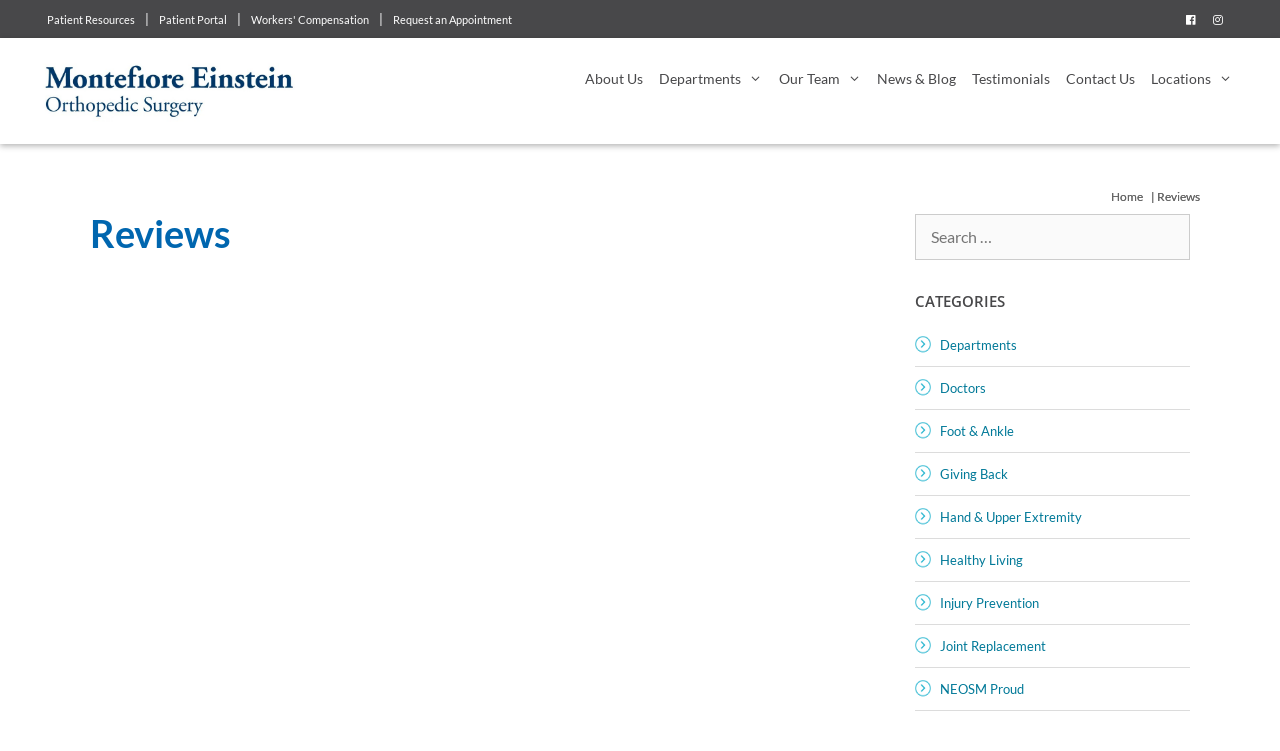

--- FILE ---
content_type: text/html; charset=UTF-8
request_url: https://monteortho.org/reviews/
body_size: 32672
content:
<!DOCTYPE html>
<html lang="en-US">
<head><script data-pagespeed-no-defer data-two-no-delay type="text/javascript" >var two_worker_data_critical_data = {"critical_data":{"critical_css":true,"critical_fonts":true}}</script><script data-pagespeed-no-defer data-two-no-delay type="text/javascript" >var two_worker_data_font = {"font":[]}</script><script data-pagespeed-no-defer data-two-no-delay type="text/javascript" >var two_worker_data_excluded_js = {"js":[]}</script><script data-pagespeed-no-defer data-two-no-delay type="text/javascript" >var two_worker_data_js = {"js":[{"inline":false,"url":"https:\/\/monteortho.org\/wp-includes\/js\/jquery\/jquery.min.js?ver=3.7.1","id":"jquery-core-js","uid":"two_697a177a2d6e2","exclude_blob":false,"excluded_from_delay":false},{"inline":false,"url":"https:\/\/monteortho.org\/wp-includes\/js\/jquery\/jquery-migrate.min.js?ver=3.4.1","id":"jquery-migrate-js","uid":"two_697a177a2d74f","exclude_blob":false,"excluded_from_delay":false},{"inline":false,"url":"https:\/\/monteortho.org\/wp-content\/plugins\/wonderplugin-carousel\/engine\/wonderplugincarouselskins.js?ver=19.5.1PRO","id":"wonderplugin-carousel-skins-script-js","uid":"two_697a177a2d75b","exclude_blob":false,"excluded_from_delay":false},{"inline":false,"url":"https:\/\/monteortho.org\/wp-content\/plugins\/wonderplugin-carousel\/engine\/wonderplugincarousel.js?ver=19.5.1PRO","id":"wonderplugin-carousel-script-js","uid":"two_697a177a2d765","exclude_blob":false,"excluded_from_delay":false},{"inline":true,"code":"[base64]","id":"","uid":"two_697a177a2d76d","exclude_blob":false,"excluded_from_delay":false},{"inline":true,"code":"[base64]","id":"","uid":"two_697a177a2d78f","exclude_blob":false,"excluded_from_delay":false},{"inline":true,"code":"[base64]","id":"","uid":"two_697a177a2d79b","exclude_blob":false,"excluded_from_delay":false},{"inline":true,"code":"JTBEJTBBcGl4aWUlMjglMjdldmVudCUyNyUyQyUyMCUyN1BhZ2VWaWV3JTI3JTI5JTNCJTBEJTBB","id":"","uid":"two_697a177a2d7a7","exclude_blob":false,"excluded_from_delay":false},{"inline":true,"code":"[base64]","id":"","uid":"two_697a177a2d7b0","exclude_blob":false,"excluded_from_delay":false},{"inline":false,"url":"https:\/\/media-cdn.ipredictive.com\/js\/cirt_v2.min.js","id":"","uid":"two_697a177a2d7b9","exclude_blob":false,"excluded_from_delay":false},{"inline":true,"code":"[base64]","id":"","uid":"two_697a177a2d7c2","exclude_blob":false,"excluded_from_delay":false},{"inline":true,"code":"[base64]","id":"","uid":"two_697a177a2d7da","exclude_blob":false,"excluded_from_delay":false},{"inline":true,"code":"[base64]","id":"","uid":"two_697a177a2d7ed","exclude_blob":false,"excluded_from_delay":false},{"inline":false,"url":"https:\/\/use.fontawesome.com\/dd98807022.js","id":"","uid":"two_697a177a2d7f8","exclude_blob":false,"excluded_from_delay":false},{"inline":true,"code":"[base64]","id":"","uid":"two_697a177a2d807","exclude_blob":false,"excluded_from_delay":false},{"inline":true,"code":"[base64]","id":"","uid":"two_697a177a2d81a","exclude_blob":false,"excluded_from_delay":false},{"inline":false,"url":"https:\/\/use.fontawesome.com\/dd98807022.js","id":"","uid":"two_697a177a2d84b","exclude_blob":false,"excluded_from_delay":false},{"inline":true,"code":"[base64]","id":"","uid":"two_697a177a2d85a","exclude_blob":false,"excluded_from_delay":false},{"inline":true,"code":"dmFyJTIwYWpheHVybCUyMCUzRCUyMCUyMmh0dHBzJTNBJTJGJTJGbW9udGVvcnRoby5vcmclMkZ3cC1hZG1pbiUyRmFkbWluLWFqYXgucGhwJTIyJTNC","id":"","uid":"two_697a177a2d86d","exclude_blob":false,"excluded_from_delay":false},{"inline":true,"code":"[base64]","id":"","uid":"two_697a177a2d87e","exclude_blob":false,"excluded_from_delay":false},{"inline":true,"code":"dmFyJTIwY2ZmYWpheHVybCUyMCUzRCUyMCUyMmh0dHBzJTNBJTJGJTJGbW9udGVvcnRoby5vcmclMkZ3cC1hZG1pbiUyRmFkbWluLWFqYXgucGhwJTIyJTNCJTBEJTBBdmFyJTIwY2ZmbGlua2hhc2h0YWdzJTIwJTNEJTIwJTIydHJ1ZSUyMiUzQiUwRCUwQQ==","id":"","uid":"two_697a177a2d88e","exclude_blob":false,"excluded_from_delay":false},{"inline":true,"code":"[base64]","id":"generate-a11y","uid":"two_697a177a2d89e","exclude_blob":false,"excluded_from_delay":false},{"inline":true,"code":"[base64]","id":"","uid":"two_697a177a2d8ae","exclude_blob":false,"excluded_from_delay":false},{"inline":false,"url":"https:\/\/monteortho.org\/wp-content\/plugins\/constant-contact-forms\/assets\/js\/ctct-plugin-frontend.min.js?ver=2.15.2","id":"ctct_frontend_forms-js","uid":"two_697a177a2d8e1","exclude_blob":false,"excluded_from_delay":false},{"inline":false,"url":"https:\/\/monteortho.org\/wp-content\/plugins\/custom-facebook-feed\/assets\/js\/cff-scripts.min.js?ver=4.3.4","id":"cffscripts-js","uid":"two_697a177a2d8f3","exclude_blob":false,"excluded_from_delay":false},{"inline":true,"code":"[base64]","id":"generate-menu-js-before","uid":"two_697a177a2d902","exclude_blob":false,"excluded_from_delay":false},{"inline":false,"url":"https:\/\/monteortho.org\/wp-content\/themes\/generatepress\/assets\/js\/menu.min.js?ver=3.6.1","id":"generate-menu-js","uid":"two_697a177a2d911","exclude_blob":false,"excluded_from_delay":false},{"inline":true,"code":"JTBBdmFyJTIwZ2VuZXJhdGVwcmVzc0JhY2tUb1RvcCUyMCUzRCUyMCU3QiUyMnNtb290aCUyMiUzQXRydWUlN0QlM0IlMEElMkYlMkYlMjMlMjBzb3VyY2VVUkwlM0RnZW5lcmF0ZS1iYWNrLXRvLXRvcC1qcy1iZWZvcmUlMEE=","id":"generate-back-to-top-js-before","uid":"two_697a177a2d921","exclude_blob":false,"excluded_from_delay":false},{"inline":false,"url":"https:\/\/monteortho.org\/wp-content\/themes\/generatepress\/assets\/js\/back-to-top.min.js?ver=3.6.1","id":"generate-back-to-top-js","uid":"two_697a177a2d932","exclude_blob":false,"excluded_from_delay":false},{"inline":true,"code":"[base64]","id":"","uid":"two_697a177a2d946","exclude_blob":false,"excluded_from_delay":false},{"code":"[base64]","inline":true,"uid":"two_dispatchEvent_script"}]}</script><script data-pagespeed-no-defer data-two-no-delay type="text/javascript" >var two_worker_data_css = {"css":[{"url":"https:\/\/fonts.googleapis.com\/css?family=Lato%3A100%2C100italic%2C300%2C300italic%2Cregular%2Citalic%2C700%2C700italic%2C900%2C900italic%7COpen+Sans%3A300%2C300italic%2Cregular%2Citalic%2C600%2C600italic%2C700%2C700italic%2C800%2C800italic&display=swap","media":"all","uid":""},{"url":"https:\/\/fonts.googleapis.com\/css?family=Open+Sans%3A300%2C400%2C600%2C700%2C800&display=swap#038;ver=6.9","media":"all","uid":""},{"url":"https:\/\/fonts.googleapis.com\/css?family=Raleway%3A100%2C200%2C300%2C400%2C500%2C600%2C700%2C800%2C900&display=swap#038;ver=6.9","media":"all","uid":""},{"url":"https:\/\/fonts.googleapis.com\/css?family=Droid+Serif%3A400%2C700&display=swap#038;ver=6.9","media":"all","uid":""},{"url":"https:\/\/maxcdn.bootstrapcdn.com\/font-awesome\/4.7.0\/css\/font-awesome.min.css?ver=6.9","media":"all","uid":""},{"url":"https:\/\/use.fontawesome.com\/releases\/v5.0.7\/css\/all.css","media":"all","uid":""},{"url":"https:\/\/use.fontawesome.com\/releases\/v5.0.7\/css\/all.css","media":"all","uid":""},{"url":"https:\/\/monteortho.org\/wp-content\/cache\/tw_optimize\/css\/two_4759_aggregated_5031697833a1b266bf9fe4d7a52cf38e_delay.min.css?date=1769609082","media":"all","uid":""}]}</script><noscript><link rel="stylesheet" crossorigin="anonymous" class="two_uncritical_css_noscript" media="all" href="https://fonts.googleapis.com/css?family=Lato%3A100%2C100italic%2C300%2C300italic%2Cregular%2Citalic%2C700%2C700italic%2C900%2C900italic%7COpen+Sans%3A300%2C300italic%2Cregular%2Citalic%2C600%2C600italic%2C700%2C700italic%2C800%2C800italic&display=swap"></noscript><noscript><link rel="stylesheet" crossorigin="anonymous" class="two_uncritical_css_noscript" media="all" href="https://fonts.googleapis.com/css?family=Open+Sans%3A300%2C400%2C600%2C700%2C800&display=swap#038;ver=6.9"></noscript><noscript><link rel="stylesheet" crossorigin="anonymous" class="two_uncritical_css_noscript" media="all" href="https://fonts.googleapis.com/css?family=Raleway%3A100%2C200%2C300%2C400%2C500%2C600%2C700%2C800%2C900&display=swap#038;ver=6.9"></noscript><noscript><link rel="stylesheet" crossorigin="anonymous" class="two_uncritical_css_noscript" media="all" href="https://fonts.googleapis.com/css?family=Droid+Serif%3A400%2C700&display=swap#038;ver=6.9"></noscript><noscript><link rel="stylesheet" crossorigin="anonymous" class="two_uncritical_css_noscript" media="all" href="https://maxcdn.bootstrapcdn.com/font-awesome/4.7.0/css/font-awesome.min.css?ver=6.9"></noscript><noscript><link rel="stylesheet" crossorigin="anonymous" class="two_uncritical_css_noscript" media="all" href="https://use.fontawesome.com/releases/v5.0.7/css/all.css"></noscript><noscript><link rel="stylesheet" crossorigin="anonymous" class="two_uncritical_css_noscript" media="all" href="https://use.fontawesome.com/releases/v5.0.7/css/all.css"></noscript><noscript><link rel="stylesheet" crossorigin="anonymous" class="two_uncritical_css_noscript" media="all" href="https://monteortho.org/wp-content/cache/tw_optimize/css/two_4759_aggregated_5031697833a1b266bf9fe4d7a52cf38e_delay.min.css?date=1769609082"></noscript>
	<meta charset="UTF-8">
	<script data-pagespeed-no-defer data-two-no-delay type="text/javascript">window.addEventListener("load",function(){window.two_page_loaded=true;});function logLoaded(){console.log("window is loaded");}
(function listen(){if(window.two_page_loaded){logLoaded();}else{console.log("window is notLoaded");window.setTimeout(listen,50);}})();function applyElementorControllers(){if(!window.elementorFrontend)return;window.elementorFrontend.init()}
function applyViewCss(cssUrl){if(!cssUrl)return;const cssNode=document.createElement('link');cssNode.setAttribute("href",cssUrl);cssNode.setAttribute("rel","stylesheet");cssNode.setAttribute("type","text/css");document.head.appendChild(cssNode);}
var two_scripts_load=true;var two_load_delayed_javascript=function(event){if(two_scripts_load){two_scripts_load=false;two_connect_script(0);if(typeof two_delay_custom_js_new=="object"){document.dispatchEvent(two_delay_custom_js_new)}
window.two_delayed_loading_events.forEach(function(event){console.log("removed event listener");document.removeEventListener(event,two_load_delayed_javascript,false)});}};function two_loading_events(event){setTimeout(function(event){return function(){var t=function(eventType,elementClientX,elementClientY){var _event=new Event(eventType,{bubbles:true,cancelable:true});if(eventType==="click"){_event.clientX=elementClientX;_event.clientY=elementClientY}else{_event.touches=[{clientX:elementClientX,clientY:elementClientY}]}
return _event};var element;if(event&&event.type==="touchend"){var touch=event.changedTouches[0];element=document.elementFromPoint(touch.clientX,touch.clientY);element.dispatchEvent(t('touchstart',touch.clientX,touch.clientY));element.dispatchEvent(t('touchend',touch.clientX,touch.clientY));element.dispatchEvent(t('click',touch.clientX,touch.clientY));}else if(event&&event.type==="click"){element=document.elementFromPoint(event.clientX,event.clientY);element.dispatchEvent(t(event.type,event.clientX,event.clientY));}}}(event),150);}</script><script data-pagespeed-no-defer data-two-no-delay type="text/javascript">window.two_delayed_loading_attribute="data-twodelayedjs";window.two_delayed_js_load_libs_first="";window.two_delayed_loading_events=["mousemove","click","keydown","wheel","touchmove","touchend"];window.two_event_listeners=[];</script><script data-pagespeed-no-defer data-two-no-delay type="text/javascript">document.onreadystatechange=function(){if(document.readyState==="interactive"){if(window.two_delayed_loading_attribute!==undefined){window.two_delayed_loading_events.forEach(function(ev){window.two_event_listeners[ev]=document.addEventListener(ev,two_load_delayed_javascript,{passive:false})});}
if(window.two_delayed_loading_attribute_css!==undefined){window.two_delayed_loading_events_css.forEach(function(ev){window.two_event_listeners_css[ev]=document.addEventListener(ev,two_load_delayed_css,{passive:false})});}
if(window.two_load_delayed_iframe!==undefined){window.two_delayed_loading_iframe_events.forEach(function(ev){window.two_iframe_event_listeners[ev]=document.addEventListener(ev,two_load_delayed_iframe,{passive:false})});}}}</script><meta name='robots' content='index, follow, max-image-preview:large, max-snippet:-1, max-video-preview:-1' />
<meta name="viewport" content="width=device-width, initial-scale=1">
	<!-- This site is optimized with the Yoast SEO plugin v26.7 - https://yoast.com/wordpress/plugins/seo/ -->
	<title>Reviews - Montefiore Einstein Orthopedic Surgery</title>
	<link rel="canonical" href="https://monteortho.org/reviews/" />
	<meta property="og:locale" content="en_US" />
	<meta property="og:type" content="article" />
	<meta property="og:title" content="Reviews - Montefiore Einstein Orthopedic Surgery" />
	<meta property="og:url" content="https://monteortho.org/reviews/" />
	<meta property="og:site_name" content="Montefiore Einstein Orthopedic Surgery" />
	<meta property="article:modified_time" content="2025-08-12T23:17:57+00:00" />
	<meta name="twitter:card" content="summary_large_image" />
	<script type="application/ld+json" class="yoast-schema-graph">{"@context":"https://schema.org","@graph":[{"@type":"WebPage","@id":"https://monteortho.org/reviews/","url":"https://monteortho.org/reviews/","name":"Reviews - Montefiore Einstein Orthopedic Surgery","isPartOf":{"@id":"https://monteortho.org/#website"},"datePublished":"2018-11-16T14:43:36+00:00","dateModified":"2025-08-12T23:17:57+00:00","breadcrumb":{"@id":"https://monteortho.org/reviews/#breadcrumb"},"inLanguage":"en-US","potentialAction":[{"@type":"ReadAction","target":["https://monteortho.org/reviews/"]}]},{"@type":"BreadcrumbList","@id":"https://monteortho.org/reviews/#breadcrumb","itemListElement":[{"@type":"ListItem","position":1,"name":"Home","item":"https://monteortho.org/"},{"@type":"ListItem","position":2,"name":"Reviews"}]},{"@type":"WebSite","@id":"https://monteortho.org/#website","url":"https://monteortho.org/","name":"Montefiore Einstein Orthopedic Surgery","description":"New York Orthopedics","publisher":{"@id":"https://monteortho.org/#organization"},"potentialAction":[{"@type":"SearchAction","target":{"@type":"EntryPoint","urlTemplate":"https://monteortho.org/?s={search_term_string}"},"query-input":{"@type":"PropertyValueSpecification","valueRequired":true,"valueName":"search_term_string"}}],"inLanguage":"en-US"},{"@type":"Organization","@id":"https://monteortho.org/#organization","name":"Montefiore Einstein Orthopedic Surgery","url":"https://monteortho.org/","logo":{"@type":"ImageObject","inLanguage":"en-US","@id":"https://monteortho.org/#/schema/logo/image/","url":"https://monteortho.org/wp-content/uploads/2025/08/MEOS-Logo.jpg","contentUrl":"https://monteortho.org/wp-content/uploads/2025/08/MEOS-Logo.jpg","width":784,"height":200,"caption":"Montefiore Einstein Orthopedic Surgery"},"image":{"@id":"https://monteortho.org/#/schema/logo/image/"}}]}</script>
	<!-- / Yoast SEO plugin. -->


<link rel='dns-prefetch' href='//maxcdn.bootstrapcdn.com' />
<link href='https://fonts.gstatic.com' crossorigin rel='preconnect' />
<link href='https://fonts.googleapis.com' crossorigin rel='preconnect' />
<link rel="alternate" type="application/rss+xml" title="Montefiore Einstein Orthopedic Surgery &raquo; Feed" href="https://monteortho.org/feed/" />
<link rel="alternate" type="application/rss+xml" title="Montefiore Einstein Orthopedic Surgery &raquo; Comments Feed" href="https://monteortho.org/comments/feed/" />
<link rel="alternate" title="oEmbed (JSON)" type="application/json+oembed" href="https://monteortho.org/wp-json/oembed/1.0/embed?url=https%3A%2F%2Fmonteortho.org%2Freviews%2F" />
<link rel="alternate" title="oEmbed (XML)" type="text/xml+oembed" href="https://monteortho.org/wp-json/oembed/1.0/embed?url=https%3A%2F%2Fmonteortho.org%2Freviews%2F&#038;format=xml" />




























<script data-two_delay_id="two_697a177a2d6e2" data-two_delay_src="https://monteortho.org/wp-includes/js/jquery/jquery.min.js?ver=3.7.1" id="jquery-core-js"></script>
<script data-two_delay_id="two_697a177a2d74f" data-two_delay_src="https://monteortho.org/wp-includes/js/jquery/jquery-migrate.min.js?ver=3.4.1" id="jquery-migrate-js"></script>
<script data-two_delay_id="two_697a177a2d75b" data-two_delay_src="https://monteortho.org/wp-content/plugins/wonderplugin-carousel/engine/wonderplugincarouselskins.js?ver=19.5.1PRO" id="wonderplugin-carousel-skins-script-js"></script>
<script data-two_delay_id="two_697a177a2d765" data-two_delay_src="https://monteortho.org/wp-content/plugins/wonderplugin-carousel/engine/wonderplugincarousel.js?ver=19.5.1PRO" id="wonderplugin-carousel-script-js"></script>
<link rel="https://api.w.org/" href="https://monteortho.org/wp-json/" /><link rel="alternate" title="JSON" type="application/json" href="https://monteortho.org/wp-json/wp/v2/pages/4759" /><link rel="EditURI" type="application/rsd+xml" title="RSD" href="https://monteortho.org/xmlrpc.php?rsd" />
<meta name="generator" content="WordPress 6.9" />
<link rel='shortlink' href='https://monteortho.org/?p=4759' />
		<script data-two_delay_src='inline' data-two_delay_id="two_697a177a2d76d"></script>
		

<script data-two_delay_src='inline' data-two_delay_id="two_697a177a2d78f"></script>





<meta name="google-site-verification" content="dGI8wOZ-G4j2xvMrmP6ySVuO2itq2-MCFXGc_aePEy4" />
<meta name="google-site-verification" content="Bz5Ysgb8OKgCRvt6ml1jMuap_cZvozBaOyPXpNKSNOI" />
<!-- Xandr Universal Pixel - Initialization (include only once per page) -->
<script data-two_delay_src='inline' data-two_delay_id="two_697a177a2d79b"></script>
<!-- Xandr Universal Pixel - PageView Event -->
<script data-two_delay_src='inline' data-two_delay_id="two_697a177a2d7a7"></script>
<noscript><img decoding="async" src="https://ib.adnxs.com/pixie?pi=e8dc5899-ef41-4a28-a598-53efd9e5492f&e=PageView&script=0"/></noscript>
<script data-two_delay_src='inline' data-two_delay_id="two_697a177a2d7b0" type="text/javascript"></script>
<script data-two_delay_id="two_697a177a2d7b9" type="text/javascript" data-two_delay_src="https://media-cdn.ipredictive.com/js/cirt_v2.min.js"></script>
<!-- Global site tag (gtag.js) - Google Ads: 462625266 -->



<script data-two_delay_src='inline' data-two_delay_id="two_697a177a2d7c2" type="application/javascript"></script>
<!-- End Google Tag Manager -->


<script type='application/ld+json'> 
{
  "@context": "http://www.schema.org",
  "@type": "HealthClub",
  "name": "Montefiore Einstein Orthopedic Surgery",
  "url": "https://monteortho.org/",
  "logo": "https://monteortho.org/wp-content/uploads/2020/09/NEOSM-FINAL-COLOR-LOGO-USE-THIS.jpg.webp",
  "image": "https://monteortho.org/wp-content/uploads/2020/09/NEOSM-FINAL-COLOR-LOGO-USE-THIS.jpg.webp",
  "description": "NEOSM is a premier orthopedic practice proudly serving the needs of the New York and northern New Jersey regions.",
  "address": {
    "@type": "PostalAddress",
    "streetAddress": "327 Route 59",
    "addressLocality": "Airmont",
    "addressRegion": "NY ",
    "postalCode": "10952",
    "addressCountry": "US"
  },
  "telephone": "845-356-2900",
  "priceRange": "$$",
  "geo": {
    "@type": "GeoCoordinates",
    "latitude": "41.1103495",
    "longitude": "-74.098747"
  },
	"areaServed": [
	{
    "@type": "City",
    "name": "Nanuet"
  },
	{
    "@type": "City",
    "name": "New Windsor"
  },
	{
    "@type": "City",
    "name": "Orangeburg"
  },
	{
    "@type": "City",
    "name": "West Nyack"
  },
{
    "@type": "City",
    "name": "Dobbs Ferry"
  },
{
    "@type": "City",
    "name": "Monroe"
  },
{
    "@type": "City",
    "name": "Pomona"
  },
  {
    "@type": "City",
    "name": "Stony Point"
  }]}, 

  "hasMap": "https://www.google.com/maps/place/327+NY-59,+Airmont,+NY+10952/@41.1103495,-74.098747,17z/data=!3m1!4b1!4m5!3m4!1s0x89c2e76bdb33bb35:0x7587a5ddc5c5c67d!8m2!3d41.1103495!4d-74.0965583",
  "hasMap": "https://www.google.com/maps/place/Northeast+Orthopedics+%26+Sports+Medicine+-+New+Windsor/@41.4838671,-74.1038974,17z/data=!4m5!3m4!1s0x0:0xa3ef3e40a158e2f8!8m2!3d41.4838671!4d-74.1017087 ",
 "hasMap": "https://www.google.com/maps/place/Northeast+Orthopedics+and+Sports+Medicine+-+Nanuet/@41.108985,-74.0286657,17z/data=!4m5!3m4!1s0x0:0xe44580f4d8e063b1!8m2!3d41.108985!4d-74.026477",
 "hasMap": "https://www.google.com/maps/place/Northeast+Orthopedics+%26+Sports+Medicine+-+Orangeburg/@41.0431218,-73.9567693,17z/data=!4m5!3m4!1s0x0:0x597f8ae82e6fe57a!8m2!3d41.043126!4d-73.9546646",
"hasMap": "https://www.google.com/maps/place/Northeast+Orthopedics+%26+Sports+Medicine+-+Pomona/@41.1682193,-74.0348173,17z/data=!4m5!3m4!1s0x0:0x3163649550f0f504!8m2!3d41.1682194!4d-74.032568",
"hasMap": "https://www.google.com/maps/place/Northeast+Orthopedics+%26+Sports+Medicine+-+Stony+Point/@41.2219271,-73.9877302,17z/data=!4m5!3m4!1s0x0:0x8f8732e7206aa20c!8m2!3d41.2219051!4d-73.9855494",
"hasMap": "https://www.google.com/maps/place/Northeast+Orthopedics+%26+Sports+Medicine+-+West+Nyack/@41.0929908,-73.9792318,17z/data=!4m5!3m4!1s0x0:0xb8a45261d4f6fe9c!8m2!3d41.0929908!4d-73.9770431",
"hasMap": "https://www.google.com/maps/place/Northeast+Orthopedics+%26+Sports+Medicine+-+Dobbs+Ferry/@41.0141306,-73.8643104,17z/data=!4m5!3m4!1s0x0:0x26ad0f2c66217064!8m2!3d41.0141306!4d-73.8621217",
"hasMap": "https://www.google.com/maps/place/Northeast+Orthopedics+%26+Sports+Medicine+-+Monroe/@41.3317172,-74.1960912,17z/data=!4m5!3m4!1s0x0:0xb59d1dfa836fb8a5!8m2!3d41.3317172!4d-74.1939025",
  "contactPoint": {
    "@type": "ContactPoint",
    "telephone": "845-356-2900"
  }
}
 </script>
<script data-two_delay_src='inline' data-two_delay_id="two_697a177a2d7da" type="text/javascript"></script>

<script data-two_delay_src='inline' data-two_delay_id="two_697a177a2d7ed"></script><link rel="icon" href="https://monteortho.org/wp-content/uploads/2018/08/favicon.png" sizes="32x32" />
<link rel="icon" href="https://monteortho.org/wp-content/uploads/2018/08/favicon.png" sizes="192x192" />
<link rel="apple-touch-icon" href="https://monteortho.org/wp-content/uploads/2018/08/favicon.png" />
<meta name="msapplication-TileImage" content="https://monteortho.org/wp-content/uploads/2018/08/favicon.png" />
<style id='two_critical_bg' class='two_critical_bg'>/* Autogenerated by 10Web Booster plugin*/

                    @media (min-width: 320px) and (max-width: 480px) { 
 
.widget_categories li.cat-item:not(.two_bg) {  background-image: url(https://monteortho.org/wp-content/uploads/2018/08/content-bullet.png) no-repeat left 12px !important }  
.fl-accordion-item:nth-of-type(1) .fl-accordion-button:not(.two_bg) {  background-image: url(data:image/svg+xml,%3Csvg%20xmlns=%22http://www.w3.org/2000/svg%22%20viewBox=%220%200%20%20%22%3E%3C/svg%3E#}https://monteortho.org/wp-content/uploads/2018/08/general.png) !important }  
.fl-accordion-item:nth-of-type(1).fl-accordion-item-active .fl-accordion-button:not(.two_bg) {  background-image: url(data:image/svg+xml,%3Csvg%20xmlns=%22http://www.w3.org/2000/svg%22%20viewBox=%220%200%20%20%22%3E%3C/svg%3E#}https://monteortho.org/wp-content/uploads/2018/08/general-1b.png) !important }  
.fl-accordion-item:nth-of-type(2) .fl-accordion-button:not(.two_bg) {  background-image: url(data:image/svg+xml,%3Csvg%20xmlns=%22http://www.w3.org/2000/svg%22%20viewBox=%220%200%20%20%22%3E%3C/svg%3E#}https://monteortho.org/wp-content/uploads/2018/08/soccer-ball-1.png) !important }  
.fl-accordion-item:nth-of-type(2).fl-accordion-item-active .fl-accordion-button:not(.two_bg) {  background-image: url(data:image/svg+xml,%3Csvg%20xmlns=%22http://www.w3.org/2000/svg%22%20viewBox=%220%200%20%20%22%3E%3C/svg%3E#}https://monteortho.org/wp-content/uploads/2018/08/soccer-ballb-1.png) !important }  
.fl-accordion-item:nth-of-type(3) .fl-accordion-button:not(.two_bg) {  background-image: url(data:image/svg+xml,%3Csvg%20xmlns=%22http://www.w3.org/2000/svg%22%20viewBox=%220%200%20%20%22%3E%3C/svg%3E#}https://monteortho.org/wp-content/uploads/2018/08/joint.png) !important }  
.fl-accordion-item:nth-of-type(3).fl-accordion-item-active .fl-accordion-button:not(.two_bg) {  background-image: url(data:image/svg+xml,%3Csvg%20xmlns=%22http://www.w3.org/2000/svg%22%20viewBox=%220%200%20%20%22%3E%3C/svg%3E#}https://monteortho.org/wp-content/uploads/2018/08/jointb.png) !important }  
.fl-accordion-item:nth-of-type(4).fl-accordion-item-active .fl-accordion-button:not(.two_bg) {  background-image: url(data:image/svg+xml,%3Csvg%20xmlns=%22http://www.w3.org/2000/svg%22%20viewBox=%220%200%20%20%22%3E%3C/svg%3E#}https://monteortho.org/wp-content/uploads/2018/08/painb.png) !important }  
.fl-accordion-item:nth-of-type(5).fl-accordion-item-active .fl-accordion-button:not(.two_bg) {  background-image: url(data:image/svg+xml,%3Csvg%20xmlns=%22http://www.w3.org/2000/svg%22%20viewBox=%220%200%20%20%22%3E%3C/svg%3E#}https://monteortho.org/wp-content/uploads/2018/08/handb.png) !important }  
.fl-accordion-item:nth-of-type(6).fl-accordion-item-active .fl-accordion-button:not(.two_bg) {  background-image: url(data:image/svg+xml,%3Csvg%20xmlns=%22http://www.w3.org/2000/svg%22%20viewBox=%220%200%20%20%22%3E%3C/svg%3E#}https://monteortho.org/wp-content/uploads/2018/08/footb.png) !important }  
.fl-accordion-item:nth-of-type(7) .fl-accordion-button:not(.two_bg) {  background-image: url(data:image/svg+xml,%3Csvg%20xmlns=%22http://www.w3.org/2000/svg%22%20viewBox=%220%200%20%20%22%3E%3C/svg%3E#}https://monteortho.org/wp-content/uploads/2018/08/Spine-1.png) !important }  
.fl-accordion-item:nth-of-type(7).fl-accordion-item-active .fl-accordion-button:not(.two_bg) {  background-image: url(data:image/svg+xml,%3Csvg%20xmlns=%22http://www.w3.org/2000/svg%22%20viewBox=%220%200%20%20%22%3E%3C/svg%3E#}https://monteortho.org/wp-content/uploads/2018/08/Spine-1b.png) !important }  
.fl-accordion-item:nth-of-type(8).fl-accordion-item-active .fl-accordion-button:not(.two_bg) {  background-image: url(data:image/svg+xml,%3Csvg%20xmlns=%22http://www.w3.org/2000/svg%22%20viewBox=%220%200%20%20%22%3E%3C/svg%3E#}https://monteortho.org/wp-content/uploads/2018/08/rheumatologyb.png) !important }  
.fl-accordion-item:nth-of-type(9).fl-accordion-item-active .fl-accordion-button:not(.two_bg) {  background-image: url(data:image/svg+xml,%3Csvg%20xmlns=%22http://www.w3.org/2000/svg%22%20viewBox=%220%200%20%20%22%3E%3C/svg%3E#}https://monteortho.org/wp-content/uploads/2018/08/diagnosticb.png) !important }  
.site-content ul > li:not(.two_bg) {  background-image: url(https://monteortho.org/wp-content/uploads/2018/08/content-bullet.png) no-repeat left 7px !important;  } }</style><style class="two_critical_css" type="text/css">ol,ul{box-sizing:border-box}.editor-styles-wrapper,.entry-content{counter-reset:footnotes}:root{--wp--preset--font-size--normal:16px;--wp--preset--font-size--huge:42px}.screen-reader-text{border:0;clip-path:inset(50%);height:1px;margin:-1px;overflow:hidden;padding:0;position:absolute;width:1px;word-wrap:normal!important}:root{--wp--preset--aspect-ratio--square:1;--wp--preset--aspect-ratio--4-3:4/3;--wp--preset--aspect-ratio--3-4:3/4;--wp--preset--aspect-ratio--3-2:3/2;--wp--preset--aspect-ratio--2-3:2/3;--wp--preset--aspect-ratio--16-9:16/9;--wp--preset--aspect-ratio--9-16:9/16;--wp--preset--color--black:#000000;--wp--preset--color--cyan-bluish-gray:#abb8c3;--wp--preset--color--white:#ffffff;--wp--preset--color--pale-pink:#f78da7;--wp--preset--color--vivid-red:#cf2e2e;--wp--preset--color--luminous-vivid-orange:#ff6900;--wp--preset--color--luminous-vivid-amber:#fcb900;--wp--preset--color--light-green-cyan:#7bdcb5;--wp--preset--color--vivid-green-cyan:#00d084;--wp--preset--color--pale-cyan-blue:#8ed1fc;--wp--preset--color--vivid-cyan-blue:#0693e3;--wp--preset--color--vivid-purple:#9b51e0;--wp--preset--color--contrast:var(--contrast);--wp--preset--color--contrast-2:var(--contrast-2);--wp--preset--color--contrast-3:var(--contrast-3);--wp--preset--color--base:var(--base);--wp--preset--color--base-2:var(--base-2);--wp--preset--color--base-3:var(--base-3);--wp--preset--color--accent:var(--accent);--wp--preset--gradient--vivid-cyan-blue-to-vivid-purple:linear-gradient(135deg,rgba(6,147,227,1) 0%,rgb(155,81,224) 100%);--wp--preset--gradient--light-green-cyan-to-vivid-green-cyan:linear-gradient(135deg,rgb(122,220,180) 0%,rgb(0,208,130) 100%);--wp--preset--gradient--luminous-vivid-amber-to-luminous-vivid-orange:linear-gradient(135deg,rgba(252,185,0,1) 0%,rgba(255,105,0,1) 100%);--wp--preset--gradient--luminous-vivid-orange-to-vivid-red:linear-gradient(135deg,rgba(255,105,0,1) 0%,rgb(207,46,46) 100%);--wp--preset--gradient--very-light-gray-to-cyan-bluish-gray:linear-gradient(135deg,rgb(238,238,238) 0%,rgb(169,184,195) 100%);--wp--preset--gradient--cool-to-warm-spectrum:linear-gradient(135deg,rgb(74,234,220) 0%,rgb(151,120,209) 20%,rgb(207,42,186) 40%,rgb(238,44,130) 60%,rgb(251,105,98) 80%,rgb(254,248,76) 100%);--wp--preset--gradient--blush-light-purple:linear-gradient(135deg,rgb(255,206,236) 0%,rgb(152,150,240) 100%);--wp--preset--gradient--blush-bordeaux:linear-gradient(135deg,rgb(254,205,165) 0%,rgb(254,45,45) 50%,rgb(107,0,62) 100%);--wp--preset--gradient--luminous-dusk:linear-gradient(135deg,rgb(255,203,112) 0%,rgb(199,81,192) 50%,rgb(65,88,208) 100%);--wp--preset--gradient--pale-ocean:linear-gradient(135deg,rgb(255,245,203) 0%,rgb(182,227,212) 50%,rgb(51,167,181) 100%);--wp--preset--gradient--electric-grass:linear-gradient(135deg,rgb(202,248,128) 0%,rgb(113,206,126) 100%);--wp--preset--gradient--midnight:linear-gradient(135deg,rgb(2,3,129) 0%,rgb(40,116,252) 100%);--wp--preset--font-size--small:13px;--wp--preset--font-size--medium:20px;--wp--preset--font-size--large:36px;--wp--preset--font-size--x-large:42px;--wp--preset--spacing--20:0.44rem;--wp--preset--spacing--30:0.67rem;--wp--preset--spacing--40:1rem;--wp--preset--spacing--50:1.5rem;--wp--preset--spacing--60:2.25rem;--wp--preset--spacing--70:3.38rem;--wp--preset--spacing--80:5.06rem;--wp--preset--shadow--natural:6px 6px 9px rgba(0, 0, 0, 0.2);--wp--preset--shadow--deep:12px 12px 50px rgba(0, 0, 0, 0.4);--wp--preset--shadow--sharp:6px 6px 0px rgba(0, 0, 0, 0.2);--wp--preset--shadow--outlined:6px 6px 0px -3px rgba(255, 255, 255, 1), 6px 6px rgba(0, 0, 0, 1);--wp--preset--shadow--crisp:6px 6px 0px rgba(0, 0, 0, 1)}.ctct-form-wrapper .ctct-form-field{margin:0 0 1rem}.ctct-form-wrapper .ctct-form::after{clear:both;content:"";display:table}.ctct-form-wrapper .ctct-form .ctct-label-top label,.ctct-form-wrapper .ctct-form .ctct-label-bottom label{display:block}.ctct-form-wrapper .ctct-form abbr{border:none;color:#ff4136;font-size:.9rem}.ctct-form-wrapper .ctct-submit{cursor:pointer}.fa{display:inline-block;font:normal normal normal 14px/1 FontAwesome;font-size:inherit;text-rendering:auto;-webkit-font-smoothing:antialiased;-moz-osx-font-smoothing:grayscale}.fa-home:before{content:"\f015"}.fa-facebook-f:before,.fa-facebook:before{content:"\f09a"}.fa-instagram:before{content:"\f16d"}.clear,.clearfix:after,.grid-100:after,.grid-10:after,.grid-15:after,.grid-20:after,.grid-25:after,.grid-30:after,.grid-33:after,.grid-35:after,.grid-40:after,.grid-45:after,.grid-50:after,.grid-55:after,.grid-5:after,.grid-60:after,.grid-65:after,.grid-66:after,.grid-70:after,.grid-75:after,.grid-80:after,.grid-85:after,.grid-90:after,.grid-95:after,.grid-container:after,[class*=mobile-grid-]:after,[class*=tablet-grid-]:after{clear:both}.clearfix:after,.clearfix:before,.grid-100:after,.grid-100:before,.grid-10:after,.grid-10:before,.grid-15:after,.grid-15:before,.grid-20:after,.grid-20:before,.grid-25:after,.grid-25:before,.grid-30:after,.grid-30:before,.grid-33:after,.grid-33:before,.grid-35:after,.grid-35:before,.grid-40:after,.grid-40:before,.grid-45:after,.grid-45:before,.grid-50:after,.grid-50:before,.grid-55:after,.grid-55:before,.grid-5:after,.grid-5:before,.grid-60:after,.grid-60:before,.grid-65:after,.grid-65:before,.grid-66:after,.grid-66:before,.grid-70:after,.grid-70:before,.grid-75:after,.grid-75:before,.grid-80:after,.grid-80:before,.grid-85:after,.grid-85:before,.grid-90:after,.grid-90:before,.grid-95:after,.grid-95:before,.grid-container:after,.grid-container:before,[class*=mobile-grid-]:after,[class*=mobile-grid-]:before,[class*=tablet-grid-]:after,[class*=tablet-grid-]:before{content:".";display:block;overflow:hidden;visibility:hidden;font-size:0;line-height:0;width:0;height:0}.grid-container{margin-left:auto;margin-right:auto;max-width:1200px;padding-left:10px;padding-right:10px}.grid-10,.grid-100,.grid-15,.grid-20,.grid-25,.grid-30,.grid-33,.grid-35,.grid-40,.grid-45,.grid-5,.grid-50,.grid-55,.grid-60,.grid-65,.grid-66,.grid-70,.grid-75,.grid-80,.grid-85,.grid-90,.grid-95,[class*=mobile-grid-],[class*=tablet-grid-]{-moz-box-sizing:border-box;-webkit-box-sizing:border-box;box-sizing:border-box;padding-left:10px;padding-right:10px}.grid-parent{padding-left:0;padding-right:0}@media (max-width:767px){[class*=mobile-pull-],[class*=mobile-push-]{position:relative}.hide-on-mobile{display:none!important}.mobile-grid-5{float:left;width:5%}.mobile-prefix-5{margin-left:5%}.mobile-suffix-5{margin-right:5%}.mobile-push-5{left:5%}.mobile-pull-5{left:-5%}.mobile-grid-10{float:left;width:10%}.mobile-prefix-10{margin-left:10%}.mobile-suffix-10{margin-right:10%}.mobile-push-10{left:10%}.mobile-pull-10{left:-10%}.mobile-grid-15{float:left;width:15%}.mobile-prefix-15{margin-left:15%}.mobile-suffix-15{margin-right:15%}.mobile-push-15{left:15%}.mobile-pull-15{left:-15%}.mobile-grid-20{float:left;width:20%}.mobile-prefix-20{margin-left:20%}.mobile-suffix-20{margin-right:20%}.mobile-push-20{left:20%}.mobile-pull-20{left:-20%}.mobile-grid-25{float:left;width:25%}.mobile-prefix-25{margin-left:25%}.mobile-suffix-25{margin-right:25%}.mobile-push-25{left:25%}.mobile-pull-25{left:-25%}.mobile-grid-30{float:left;width:30%}.mobile-prefix-30{margin-left:30%}.mobile-suffix-30{margin-right:30%}.mobile-push-30{left:30%}.mobile-pull-30{left:-30%}.mobile-grid-35{float:left;width:35%}.mobile-prefix-35{margin-left:35%}.mobile-suffix-35{margin-right:35%}.mobile-push-35{left:35%}.mobile-pull-35{left:-35%}.mobile-grid-40{float:left;width:40%}.mobile-prefix-40{margin-left:40%}.mobile-suffix-40{margin-right:40%}.mobile-push-40{left:40%}.mobile-pull-40{left:-40%}.mobile-grid-45{float:left;width:45%}.mobile-prefix-45{margin-left:45%}.mobile-suffix-45{margin-right:45%}.mobile-push-45{left:45%}.mobile-pull-45{left:-45%}.mobile-grid-50{float:left;width:50%}.mobile-prefix-50{margin-left:50%}.mobile-suffix-50{margin-right:50%}.mobile-push-50{left:50%}.mobile-pull-50{left:-50%}.mobile-grid-55{float:left;width:55%}.mobile-prefix-55{margin-left:55%}.mobile-suffix-55{margin-right:55%}.mobile-push-55{left:55%}.mobile-pull-55{left:-55%}.mobile-grid-60{float:left;width:60%}.mobile-prefix-60{margin-left:60%}.mobile-suffix-60{margin-right:60%}.mobile-push-60{left:60%}.mobile-pull-60{left:-60%}.mobile-grid-65{float:left;width:65%}.mobile-prefix-65{margin-left:65%}.mobile-suffix-65{margin-right:65%}.mobile-push-65{left:65%}.mobile-pull-65{left:-65%}.mobile-grid-70{float:left;width:70%}.mobile-prefix-70{margin-left:70%}.mobile-suffix-70{margin-right:70%}.mobile-push-70{left:70%}.mobile-pull-70{left:-70%}.mobile-grid-75{float:left;width:75%}.mobile-prefix-75{margin-left:75%}.mobile-suffix-75{margin-right:75%}.mobile-push-75{left:75%}.mobile-pull-75{left:-75%}.mobile-grid-80{float:left;width:80%}.mobile-prefix-80{margin-left:80%}.mobile-suffix-80{margin-right:80%}.mobile-push-80{left:80%}.mobile-pull-80{left:-80%}.mobile-grid-85{float:left;width:85%}.mobile-prefix-85{margin-left:85%}.mobile-suffix-85{margin-right:85%}.mobile-push-85{left:85%}.mobile-pull-85{left:-85%}.mobile-grid-90{float:left;width:90%}.mobile-prefix-90{margin-left:90%}.mobile-suffix-90{margin-right:90%}.mobile-push-90{left:90%}.mobile-pull-90{left:-90%}.mobile-grid-95{float:left;width:95%}.mobile-prefix-95{margin-left:95%}.mobile-suffix-95{margin-right:95%}.mobile-push-95{left:95%}.mobile-pull-95{left:-95%}.mobile-grid-33{float:left;width:33.33333%}.mobile-prefix-33{margin-left:33.33333%}.mobile-suffix-33{margin-right:33.33333%}.mobile-push-33{left:33.33333%}.mobile-pull-33{left:-33.33333%}.mobile-grid-66{float:left;width:66.66667%}.mobile-prefix-66{margin-left:66.66667%}.mobile-suffix-66{margin-right:66.66667%}.mobile-push-66{left:66.66667%}.mobile-pull-66{left:-66.66667%}.mobile-grid-100{clear:both;width:100%}}@media (min-width:768px) and (max-width:1024px){[class*=tablet-pull-],[class*=tablet-push-]{position:relative}.hide-on-tablet{display:none!important}.tablet-grid-5{float:left;width:5%}.tablet-prefix-5{margin-left:5%}.tablet-suffix-5{margin-right:5%}.tablet-push-5{left:5%}.tablet-pull-5{left:-5%}.tablet-grid-10{float:left;width:10%}.tablet-prefix-10{margin-left:10%}.tablet-suffix-10{margin-right:10%}.tablet-push-10{left:10%}.tablet-pull-10{left:-10%}.tablet-grid-15{float:left;width:15%}.tablet-prefix-15{margin-left:15%}.tablet-suffix-15{margin-right:15%}.tablet-push-15{left:15%}.tablet-pull-15{left:-15%}.tablet-grid-20{float:left;width:20%}.tablet-prefix-20{margin-left:20%}.tablet-suffix-20{margin-right:20%}.tablet-push-20{left:20%}.tablet-pull-20{left:-20%}.tablet-grid-25{float:left;width:25%}.tablet-prefix-25{margin-left:25%}.tablet-suffix-25{margin-right:25%}.tablet-push-25{left:25%}.tablet-pull-25{left:-25%}.tablet-grid-30{float:left;width:30%}.tablet-prefix-30{margin-left:30%}.tablet-suffix-30{margin-right:30%}.tablet-push-30{left:30%}.tablet-pull-30{left:-30%}.tablet-grid-35{float:left;width:35%}.tablet-prefix-35{margin-left:35%}.tablet-suffix-35{margin-right:35%}.tablet-push-35{left:35%}.tablet-pull-35{left:-35%}.tablet-grid-40{float:left;width:40%}.tablet-prefix-40{margin-left:40%}.tablet-suffix-40{margin-right:40%}.tablet-push-40{left:40%}.tablet-pull-40{left:-40%}.tablet-grid-45{float:left;width:45%}.tablet-prefix-45{margin-left:45%}.tablet-suffix-45{margin-right:45%}.tablet-push-45{left:45%}.tablet-pull-45{left:-45%}.tablet-grid-50{float:left;width:50%}.tablet-prefix-50{margin-left:50%}.tablet-suffix-50{margin-right:50%}.tablet-push-50{left:50%}.tablet-pull-50{left:-50%}.tablet-grid-55{float:left;width:55%}.tablet-prefix-55{margin-left:55%}.tablet-suffix-55{margin-right:55%}.tablet-push-55{left:55%}.tablet-pull-55{left:-55%}.tablet-grid-60{float:left;width:60%}.tablet-prefix-60{margin-left:60%}.tablet-suffix-60{margin-right:60%}.tablet-push-60{left:60%}.tablet-pull-60{left:-60%}.tablet-grid-65{float:left;width:65%}.tablet-prefix-65{margin-left:65%}.tablet-suffix-65{margin-right:65%}.tablet-push-65{left:65%}.tablet-pull-65{left:-65%}.tablet-grid-70{float:left;width:70%}.tablet-prefix-70{margin-left:70%}.tablet-suffix-70{margin-right:70%}.tablet-push-70{left:70%}.tablet-pull-70{left:-70%}.tablet-grid-75{float:left;width:75%}.tablet-prefix-75{margin-left:75%}.tablet-suffix-75{margin-right:75%}.tablet-push-75{left:75%}.tablet-pull-75{left:-75%}.tablet-grid-80{float:left;width:80%}.tablet-prefix-80{margin-left:80%}.tablet-suffix-80{margin-right:80%}.tablet-push-80{left:80%}.tablet-pull-80{left:-80%}.tablet-grid-85{float:left;width:85%}.tablet-prefix-85{margin-left:85%}.tablet-suffix-85{margin-right:85%}.tablet-push-85{left:85%}.tablet-pull-85{left:-85%}.tablet-grid-90{float:left;width:90%}.tablet-prefix-90{margin-left:90%}.tablet-suffix-90{margin-right:90%}.tablet-push-90{left:90%}.tablet-pull-90{left:-90%}.tablet-grid-95{float:left;width:95%}.tablet-prefix-95{margin-left:95%}.tablet-suffix-95{margin-right:95%}.tablet-push-95{left:95%}.tablet-pull-95{left:-95%}.tablet-grid-33{float:left;width:33.33333%}.tablet-prefix-33{margin-left:33.33333%}.tablet-suffix-33{margin-right:33.33333%}.tablet-push-33{left:33.33333%}.tablet-pull-33{left:-33.33333%}.tablet-grid-66{float:left;width:66.66667%}.tablet-prefix-66{margin-left:66.66667%}.tablet-suffix-66{margin-right:66.66667%}.tablet-push-66{left:66.66667%}.tablet-pull-66{left:-66.66667%}.tablet-grid-100{clear:both;width:100%}.inside-footer-widgets>div{margin-bottom:50px}.inside-footer-widgets>div:nth-child(odd){clear:both}.active-footer-widgets-1 .footer-widget-1,.active-footer-widgets-3 .footer-widget-3,.active-footer-widgets-5 .footer-widget-5{width:100%;margin-bottom:0}.active-footer-widgets-2 .inside-footer-widgets>div,.active-footer-widgets-4 .footer-widget-3,.active-footer-widgets-4 .footer-widget-4{margin-bottom:0}}@media (min-width:1025px){.grid-10,.grid-15,.grid-20,.grid-25,.grid-30,.grid-33,.grid-35,.grid-40,.grid-45,.grid-5,.grid-50,.grid-60,.grid-65,.grid-66,.grid-70,.grid-75,.grid-80,.grid-85,.grid-90,.grid-95{float:left}.pull-10,.pull-15,.pull-20,.pull-25,.pull-30,.pull-33,.pull-35,.pull-40,.pull-45,.pull-5,.pull-50,.pull-55,.pull-60,.pull-65,.pull-66,.pull-70,.pull-75,.pull-80,.pull-85,.pull-90,.pull-95,.push-10,.push-15,.push-20,.push-25,.push-30,.push-33,.push-35,.push-40,.push-45,.push-5,.push-50,.push-55,.push-60,.push-65,.push-66,.push-70,.push-75,.push-80,.push-85,.push-90,.push-95{position:relative}.hide-on-desktop{display:none!important}.grid-5{width:5%}.prefix-5{margin-left:5%}.suffix-5{margin-right:5%}.push-5{left:5%}.pull-5{left:-5%}.grid-10{width:10%}.prefix-10{margin-left:10%}.suffix-10{margin-right:10%}.push-10{left:10%}.pull-10{left:-10%}.grid-15{width:15%}.prefix-15{margin-left:15%}.suffix-15{margin-right:15%}.push-15{left:15%}.pull-15{left:-15%}.grid-20{width:20%}.prefix-20{margin-left:20%}.suffix-20{margin-right:20%}.push-20{left:20%}.pull-20{left:-20%}.grid-25{width:25%}.prefix-25{margin-left:25%}.suffix-25{margin-right:25%}.push-25{left:25%}.pull-25{left:-25%}.grid-30{width:30%}.prefix-30{margin-left:30%}.suffix-30{margin-right:30%}.push-30{left:30%}.pull-30{left:-30%}.grid-35{width:35%}.prefix-35{margin-left:35%}.suffix-35{margin-right:35%}.push-35{left:35%}.pull-35{left:-35%}.grid-40{width:40%}.prefix-40{margin-left:40%}.suffix-40{margin-right:40%}.push-40{left:40%}.pull-40{left:-40%}.grid-45{width:45%}.prefix-45{margin-left:45%}.suffix-45{margin-right:45%}.push-45{left:45%}.pull-45{left:-45%}.grid-50{width:50%}.prefix-50{margin-left:50%}.suffix-50{margin-right:50%}.push-50{left:50%}.pull-50{left:-50%}.grid-55{float:left;width:55%}.prefix-55{margin-left:55%}.suffix-55{margin-right:55%}.push-55{left:55%}.pull-55{left:-55%}.grid-60{width:60%}.prefix-60{margin-left:60%}.suffix-60{margin-right:60%}.push-60{left:60%}.pull-60{left:-60%}.grid-65{width:65%}.prefix-65{margin-left:65%}.suffix-65{margin-right:65%}.push-65{left:65%}.pull-65{left:-65%}.grid-70{width:70%}.prefix-70{margin-left:70%}.suffix-70{margin-right:70%}.push-70{left:70%}.pull-70{left:-70%}.grid-75{width:75%}.prefix-75{margin-left:75%}.suffix-75{margin-right:75%}.push-75{left:75%}.pull-75{left:-75%}.grid-80{width:80%}.prefix-80{margin-left:80%}.suffix-80{margin-right:80%}.push-80{left:80%}.pull-80{left:-80%}.grid-85{width:85%}.prefix-85{margin-left:85%}.suffix-85{margin-right:85%}.push-85{left:85%}.pull-85{left:-85%}.grid-90{width:90%}.prefix-90{margin-left:90%}.suffix-90{margin-right:90%}.push-90{left:90%}.pull-90{left:-90%}.grid-95{width:95%}.prefix-95{margin-left:95%}.suffix-95{margin-right:95%}.push-95{left:95%}.pull-95{left:-95%}.grid-33{width:33.33333%}.prefix-33{margin-left:33.33333%}.suffix-33{margin-right:33.33333%}.push-33{left:33.33333%}.pull-33{left:-33.33333%}.grid-66{width:66.66667%}.prefix-66{margin-left:66.66667%}.suffix-66{margin-right:66.66667%}.push-66{left:66.66667%}.pull-66{left:-66.66667%}.grid-100{clear:both;width:100%}}a,abbr,acronym,address,applet,big,blockquote,body,caption,cite,code,dd,del,dfn,div,dl,dt,em,fieldset,font,form,h1,h2,h3,h4,h5,h6,html,iframe,ins,kbd,label,legend,li,object,ol,p,pre,q,s,samp,small,span,strike,strong,sub,sup,table,tbody,td,tfoot,th,thead,tr,tt,ul,var{border:0;margin:0;padding:0}html{font-family:sans-serif;-webkit-text-size-adjust:100%;-ms-text-size-adjust:100%}article,aside,details,figcaption,figure,footer,header,main,nav,section{display:block}ol,ul{list-style:none}a{background-color:#fff0}a img{border:0}body,button,input,select,textarea{font-family:-apple-system,system-ui,BlinkMacSystemFont,"Segoe UI",Helvetica,Arial,sans-serif,"Apple Color Emoji","Segoe UI Emoji","Segoe UI Symbol";font-weight:400;text-transform:none;font-size:17px;line-height:1.5}p{margin-bottom:1.5em}h1,h2,h3,h4,h5,h6{font-family:inherit;font-size:100%;font-style:inherit;font-weight:inherit}h1{font-size:42px;margin-bottom:20px;line-height:1.2em;font-weight:400;text-transform:none}h2{font-size:35px;margin-bottom:20px;line-height:1.2em;font-weight:400;text-transform:none}ol,ul{margin:0 0 1.5em 3em}ul{list-style:disc}li>ol,li>ul{margin-bottom:0;margin-left:1.5em}cite,dfn,em,i{font-style:italic}abbr,acronym{border-bottom:1px dotted #666;cursor:help}img{height:auto;max-width:100%}button,input,select,textarea{font-size:100%;margin:0;vertical-align:baseline}button,html input[type=button],input[type=reset],input[type=submit]{border:1px solid #fff0;background:#55555e;cursor:pointer;-webkit-appearance:button;padding:10px 20px;color:#fff}input[type=search]{-webkit-appearance:textfield;box-sizing:content-box}input[type=email],input[type=number],input[type=password],input[type=search],input[type=tel],input[type=text],input[type=url],select,textarea{background:#fafafa;color:#666;border:1px solid #ccc;border-radius:0;padding:10px 15px;box-sizing:border-box;max-width:100%}a,button,input{transition:color .1s ease-in-out,background-color .1s ease-in-out}a{text-decoration:none}.screen-reader-text{border:0;clip:rect(1px,1px,1px,1px);clip-path:inset(50%);height:1px;margin:-1px;overflow:hidden;padding:0;position:absolute!important;width:1px;word-wrap:normal!important}.clear:after,.comment-content:after,.entry-content:after,.inside-footer-widgets:not(.grid-container):after,.inside-header:not(.grid-container):after,.inside-navigation:not(.grid-container):after,.inside-top-bar:not(.grid-container):after,.page-header-content-container:after,.paging-navigation:after,.site-content:after,.site-footer:after,.site-header:after,.site-info:after{content:"";display:table;clear:both}.main-navigation{z-index:100;padding:0;clear:both;display:block}.main-navigation a{display:block;text-decoration:none;font-weight:400;text-transform:none;font-size:15px}.main-navigation ul{list-style:none;margin:0;padding-left:0}.main-navigation .main-nav ul li a{padding-left:20px;padding-right:20px;line-height:60px}.inside-navigation{position:relative}.main-navigation li{float:left;position:relative}.nav-float-right .inside-header .main-navigation{float:right;clear:right}.main-navigation ul ul{display:block;box-shadow:1px 1px 0 rgb(0 0 0 / .1);float:left;position:absolute;left:-99999px;opacity:0;z-index:99999;width:200px;text-align:left;top:auto;transition:opacity 80ms linear;transition-delay:0s;pointer-events:none;height:0;overflow:hidden}.main-navigation ul ul a{display:block}.main-navigation ul ul li{width:100%}.main-navigation .main-nav ul ul li a{line-height:normal;padding:10px 20px;font-size:14px}.main-navigation .main-nav ul li.menu-item-has-children>a{padding-right:0;position:relative}.nav-float-right .main-navigation ul ul ul{top:0}.menu-item-has-children .dropdown-menu-toggle{display:inline-block;height:100%;clear:both;padding-right:20px;padding-left:10px}.menu-item-has-children ul .dropdown-menu-toggle{padding-top:10px;padding-bottom:10px;margin-top:-10px}.sidebar .menu-item-has-children .dropdown-menu-toggle,nav ul ul .menu-item-has-children .dropdown-menu-toggle{float:right}.site-header{position:relative}.inside-header{padding:20px 40px}.site-logo{display:inline-block;max-width:100%}.site-header .header-image{vertical-align:middle}.entry-content:not(:first-child),.entry-summary:not(:first-child),.page-content:not(:first-child){margin-top:2em}.entry-header,.site-content{word-wrap:break-word}.entry-title{margin-bottom:0}embed,iframe,object{max-width:100%}.widget-area .widget{padding:40px}.footer-widgets .widget :last-child,.sidebar .widget :last-child{margin-bottom:0}.widget-title{margin-bottom:30px;font-size:20px;line-height:1.5;font-weight:400;text-transform:none}.widget ol,.widget ul{margin:0}.widget .search-field{width:100%}.widget_search .search-submit{display:none}.widget{margin:0 0 30px;box-sizing:border-box}.separate-containers .widget:last-child,.widget:last-child{margin-bottom:0}.footer-widgets .widget,.sidebar .widget{font-size:17px}.widget ul li{list-style-type:none;position:relative;padding-bottom:5px}.one-container.both-right .site-main,.one-container.right-sidebar .site-main{margin-right:40px}.one-container .site-content{padding:40px}.one-container .site-main>:last-child,.separate-containers .site-main>:last-child{margin-bottom:0}.site-info{text-align:center;font-size:15px}.site-info{padding:20px 40px}.footer-widgets{padding:40px}.site-footer .footer-widgets-container .inner-padding{padding:0 0 0 40px}.site-footer .footer-widgets-container .inside-footer-widgets{margin-left:-40px}.footer-bar-active .footer-bar .widget{padding:0}.footer-bar-align-right .copyright-bar{float:left}.footer-bar-align-right .footer-bar{float:right;text-align:right}.top-bar{font-weight:400;text-transform:none;font-size:13px}.top-bar .inside-top-bar .widget{padding:0;display:inline-block;margin:0}.inside-top-bar{padding:10px 40px}.top-bar-align-left .inside-top-bar>.widget:nth-child(odd){float:left;margin-right:10px}.container.grid-container{width:auto}body{background-color:#fff;color:#48484a}a{color:#017998}a:visited{color:#017998}body .grid-container{max-width:1200px}.site-header .header-image{width:260px}.generate-back-to-top{font-size:20px;border-radius:3px;position:fixed;bottom:30px;right:30px;line-height:40px;width:40px;text-align:center;z-index:10;transition:opacity 300ms ease-in-out;opacity:.1;transform:translateY(1000px)}:root{--contrast:#222222;--contrast-2:#575760;--contrast-3:#b2b2be;--base:#f0f0f0;--base-2:#f7f8f9;--base-3:#ffffff;--accent:#1e73be}body,button,input,select,textarea{font-family:"Lato",sans-serif;font-weight:500;font-size:16px}body{line-height:1.4}p{margin-bottom:.7em}.main-navigation a,.menu-toggle{font-weight:500;font-size:14px}.main-navigation .main-nav ul ul li a{font-size:13px}.widget-title{font-family:"Open Sans",sans-serif;font-weight:600;text-transform:uppercase;font-size:15px;margin-bottom:12px}.sidebar .widget,.footer-widgets .widget{font-size:14px}h1{font-family:"Lato",sans-serif;font-weight:700;font-size:38px;line-height:.8em}h2{font-family:"Lato",sans-serif;font-weight:700;font-size:30px}.site-info{font-size:13px}@media (max-width:768px){.main-title{font-size:30px}h1{font-size:30px}h2{font-size:25px}}.top-bar{background-color:#48484a;color:#fff}.top-bar a{color:#fff}.site-header{background-color:#fff;color:#48484a}.site-header a{color:#48484a}.main-navigation,.main-navigation ul ul{background-color:#fff}.main-navigation .main-nav ul li a,.main-navigation .menu-toggle,.main-navigation .menu-bar-items{color:#48484a}.main-navigation ul ul{background-color:#fff}.main-navigation .main-nav ul ul li a{color:#8c8c8c}.separate-containers .inside-article,.separate-containers .comments-area,.separate-containers .page-header,.one-container .container,.separate-containers .paging-navigation,.inside-page-header{color:#48484a;background-color:#fff}h1{color:#0066af}h2{color:#0066af}.sidebar .widget{color:#48484a;background-color:#fff}.sidebar .widget .widget-title{color:#48484a}.footer-widgets{color:#fff;background-color:#0066af}.footer-widgets a{color:#fff}.footer-widgets .widget-title{color:#000}.site-info{color:#898989;background-color:#10171b}.site-info a{color:#898989}input[type="text"],input[type="email"],input[type="url"],input[type="password"],input[type="search"],input[type="tel"],input[type="number"],textarea,select{color:#666;background-color:#fafafa;border-color:#ccc}button,html input[type="button"],input[type="reset"],input[type="submit"],a.button,a.wp-block-button__link:not(.has-background){color:#FFF;background-color:#666}a.generate-back-to-top{background-color:#10171b;color:#898989}:root{--gp-search-modal-bg-color:var(--base-3);--gp-search-modal-text-color:var(--contrast);--gp-search-modal-overlay-bg-color:rgba(0,0,0,0.2)}.inside-top-bar{padding:10px}.separate-containers .inside-article,.separate-containers .comments-area,.separate-containers .page-header,.separate-containers .paging-navigation,.one-container .site-content,.inside-page-header{padding:50px}.one-container.right-sidebar .site-main,.one-container.both-right .site-main{margin-right:50px}.main-navigation .main-nav ul li a,.menu-toggle,.main-navigation .mobile-bar-items a{padding-left:8px;padding-right:8px;line-height:42px}.main-navigation .main-nav ul ul li a{padding:10px 8px 10px 8px}.menu-item-has-children .dropdown-menu-toggle{padding-right:8px}.widget-area .widget{padding:0}.footer-widgets{padding:50px 40px 50px 40px}.site-info{padding:20px 0 20px 0}@media (max-width:768px){.separate-containers .inside-article,.separate-containers .comments-area,.separate-containers .page-header,.separate-containers .paging-navigation,.one-container .site-content,.inside-page-header{padding:30px}.site-main .wp-block-group__inner-container{padding:30px}.site-info{padding-right:10px;padding-left:10px}.entry-content .alignwide,body:not(.no-sidebar) .entry-content .alignfull{margin-left:-30px;width:calc(100% + 60px);max-width:calc(100% + 60px)}}@media (max-width:768px){.main-navigation .menu-toggle,.main-navigation .mobile-bar-items,.sidebar-nav-mobile:not(#sticky-placeholder){display:block}.main-navigation ul,.gen-sidebar-nav{display:none}[class*="nav-float-"] .site-header .inside-header>*{float:none;clear:both}}@media (max-width:1210px){.main-navigation .navigation-logo.site-logo{margin-left:0}body.sticky-menu-logo.nav-float-left .main-navigation .site-logo.navigation-logo{margin-right:0}}.menu-toggle,.mobile-bar-items,.sidebar-nav-mobile{display:none}.menu-toggle{padding:0 20px;line-height:60px;margin:0;font-weight:400;text-transform:none;font-size:15px;cursor:pointer}button.menu-toggle{background-color:#fff0;width:100%;border:0;text-align:center}.menu-toggle .mobile-menu{padding-left:3px}@media (max-width:768px){a,body,button,input,select,textarea{transition:all 0s ease-in-out}.top-bar.top-bar-align-left,.top-bar.top-bar-align-right{text-align:center}.top-bar .widget{float:none!important;margin:0 10px!important}.top-bar .widget_nav_menu li{float:none;display:inline-block;padding:5px 0}.footer-bar .widget_nav_menu li:first-child{margin-left:10px}.footer-bar .widget_nav_menu li:last-child{margin-right:10px}.inside-header>:not(:last-child):not(.main-navigation){margin-bottom:20px}.header-aligned-right .site-header,.site-header{text-align:center}.header-widget{float:none;max-width:100%;text-align:center}.content-area,.inside-footer-widgets>div,.sidebar{float:none;width:100%;left:0;right:0}.site-main{margin-left:0!important;margin-right:0!important}body:not(.no-sidebar) .site-main{margin-bottom:0!important}.one-container .sidebar{margin-top:40px}.separate-containers #left-sidebar+#right-sidebar .inside-right-sidebar{margin-top:0}.both-left.separate-containers .inside-left-sidebar,.both-left.separate-containers .inside-right-sidebar,.both-right.separate-containers .inside-left-sidebar,.both-right.separate-containers .inside-right-sidebar{margin-right:0;margin-left:0}.alignleft,.alignright{float:none;display:block;margin-left:auto;margin-right:auto}.post-image-aligned-left .post-image,.post-image-aligned-right .post-image{float:none;margin:2em 0;text-align:center}.comment .children{padding-left:10px;margin-left:0}.edd_download{display:block;float:none!important;margin-bottom:1.5em;width:100%!important}.entry-meta{font-size:inherit}.entry-meta a{line-height:1.8em}.site-info{text-align:center}.copyright-bar{float:none!important;text-align:center!important}.footer-bar{float:none!important;text-align:center!important;margin-bottom:20px}.footer-bar .widget_nav_menu li{float:none;display:inline-block;padding:5px 0}.inside-footer-widgets>div:not(:last-child){margin-bottom:40px}.site-footer .footer-widgets .footer-widgets-container .inside-footer-widgets{margin:0}.site-footer .footer-widgets .footer-widgets-container .inner-padding{padding:0}}.cat-links:before,.comments-link:before,.dropdown-menu-toggle:before,.generate-back-to-top:before,.menu-toggle:before,.nav-next .next:before,.nav-previous .prev:before,.search-form .search-submit:before,.search-item a:before,.tags-links:before{-moz-osx-font-smoothing:grayscale;-webkit-font-smoothing:antialiased;font-style:normal;font-variant:normal;text-rendering:auto;line-height:1}.menu-toggle:before{content:"\f0c9";font-family:GeneratePress;width:1.28571429em;text-align:center;display:inline-block}.dropdown-menu-toggle:before{content:"\f107";font-family:GeneratePress;display:inline-block;width:.8em;text-align:left}nav:not(.toggled) ul ul .dropdown-menu-toggle:before{text-align:right}.dropdown-hover nav:not(.toggled) ul ul .dropdown-menu-toggle:before{content:"\f105"}.generate-back-to-top:before{content:"\f106";font-family:GeneratePress}.main-navigation .navigation-logo{float:left;display:block;margin-left:-10px;transition:height .3s ease;opacity:1}.regular-menu-logo .navigation-stick .navigation-logo,.sticky-menu-logo .main-navigation .navigation-logo{display:none!important}.main-navigation .inside-navigation:not(.grid-container) .navigation-logo,.main-navigation.grid-container .navigation-logo{margin-left:0}.fa,.fab,.fal,.far,.fas{-moz-osx-font-smoothing:grayscale;-webkit-font-smoothing:antialiased;display:inline-block;font-style:normal;font-variant:normal;text-rendering:auto;line-height:1}.fa-facebook-f:before{content:"\f39e"}.fa-home:before{content:"\f015"}.fa-instagram:before{content:"\f16d"}.fab{font-family:Font Awesome\ 5 Brands}.fa,.far,.fas{font-family:Font Awesome\ 5 Free}.fa,.fas{font-weight:900}.bp-form{width:100%}.fl-module-sidebar .search-submit,#right-sidebar.sidebar .search-submit{display:none!important}.fl-module-sidebar,#right-sidebar.sidebar{margin-top:20px}.main-navigation .main-nav ul ul{padding:10px 0 10px 0px!important}.main-navigation .main-nav ul ul li a,.main-navigation .main-nav ul ul li ul li a{padding:2px 15px 10px 15px!important}#custom_html-3{width:100%}.inside-top-bar{display:flex;justify-content:center}.top-container{justify-content:space-between;display:flex}.top-social-icons{justify-self:flex-end}.footer-bar .top-social-icons a{padding:0 10px;font-size:16px}.top-bar a{padding-left:7px;padding-right:7px;font-weight:400;font-size:11px}#breadcrumbs *{font-size:12px;color:#666666!important}#breadcrumbs{max-width:1160px;margin:0 auto;position:relative;z-index:11}.main-nav ul ul{z-index:1111}#breadcrumbs>span{position:absolute;right:20px;top:45px}#breadcrumbs span span a,#breadcrumbs span span span{margin-left:6px;margin-right:6px}div:not(.entry-content) .footer-widget-2 .widget ul li,div:not(.entry-content) .footer-widget-3 .widget ul li{width:50%;float:left}.copyright-bar{text-align:left}.footer-widget-1{width:30%}.footer-widget-2,.footer-widget-3{width:35%}.widget_search .search-submit{display:inline-block}.widget_categories li.cat-item{font-size:13px;padding:12px 0 12px 25px!important;border-bottom:1px solid #dcdcdc}.widget_categories li.cat-item{background:url(data:image/svg+xml,%3Csvg%20xmlns=%22http://www.w3.org/2000/svg%22%20viewBox=%220%200%20%20%22%3E%3C/svg%3E#}https://monteortho.org/wp-content/uploads/2018/08/content-bullet.png) no-repeat left 12px!important}#masthead{box-shadow:0 2px 6px rgb(0 0 0 / .3)}.site-content ul>li{background:url(data:image/svg+xml,%3Csvg%20xmlns=%22http://www.w3.org/2000/svg%22%20viewBox=%220%200%20%20%22%3E%3C/svg%3E#}https://monteortho.org/wp-content/uploads/2018/08/content-bullet.png) no-repeat left 7px;list-style:none;margin:0;padding:5px 0 5px 25px}.site-content ul{margin:0 0 1.5m 1em!important}@media only screen and (max-width:1080px){.inside-header{padding:20px 40px 5px 40px}.inside-header{text-align:center}.main-navigation{width:100%!important;margin-top:10px}.main-navigation .inside-navigation{width:761px;margin:0 auto}}@media only screen and (max-width:1024px){.footer-widget-1{width:100%}.footer-widget-2,.footer-widget-3{width:50%!important}.inside-footer-widgets>div:nth-child(2n+1){clear:none}}@media only screen and (max-width:830px){.main-nav ul li a{font-size:12px}.main-navigation .inside-navigation{width:690px}}@media only screen and (max-width:768px){.main-navigation .inside-navigation{width:100%}.main-navigation ul ul{background-color:#efefef}.dropdown-menu-toggle{width:100%;position:absolute}.esg-overflowtrick .mainul{margin-left:0px!important}.mobile-center *{text-align:center!important;margin-left:auto!important;margin-right:auto!important}h5{margin:0 0 10px 0}.inside-header{padding:20px 10px 5px 10px}.fl-col-small{max-width:100%}#breadcrumbs{display:none!important}.grey-border .fl-col-content{border-color:#fff0!important}.appointment-box-mobile .fl-module-content{margin:0 20px 20px 20px!important}.fl-node-5b6e0a0564b81 .fl-slide-content-wrap{width:100%!important}.home-banner p{margin-bottom:20px!important}.fl-slide-text-left .fl-slide-content-wrap,.fl-slide-text-right .fl-slide-content-wrap{position:absolute;top:0}.fl-builder-content .fl-module-content-slider .fl-slide .fl-slide-title{font-size:20px!important;line-height:26px!important}.fl-node-5b6e0a0564b81 .fl-slide-1 .fl-slide-content,.fl-node-5b6e0a0564b81 .fl-slide-0 .fl-slide-content{background-color:rgb(0 0 0 / .2)}.home-grey-boxes .fl-col-content{padding-bottom:0;height:200px}.footer-widgets{padding:20px 20px 20px 20px}.footer-widget-2,.footer-widget-3{width:100%!important}.footer-widget-1{margin-bottom:0px!important}.footer-widget-2{margin-bottom:20px!important}.fl-post-feed-post.fl-post-feed-image-beside,.fl-post-feed-post.fl-post-feed-image-beside-content,.fl-post-feed-post.fl-post-feed-image-beside-right,.fl-post-feed-post.fl-post-feed-image-beside-content-right{max-width:100%}.gform_wrapper{margin:0 0}.mobile-margins-horizontal{margin-left:20px;margin-right:20px}.site-content ul{margin:0 0 1.5em 1.5em!important}.site-content ul ul{margin:0 0 0 1em!important}.site-content .top-ul-mobile ul,.site-content .middle-ul-mobile ul{margin:0 0 0 1.5em!important}.site-content .middle-ul-mobile .fl-module-content,.site-content .bottom-ul-mobile .fl-module-content{margin-top:0px!important}.ul-mobile .fl-module-content{margin-left:20px}.drop-shadow.mobile-margins-horizontal{box-shadow:0 0 15px #fff0}.amazingcarousel-item{width:300px!important}.pp-accordion-button,.pp-accordion-content.fl-clearfix{width:100%!important}}@media only screen and (max-width:640px){#gform_1 #field_1_1,#gform_1 #field_1_4,#gform_1 #field_1_2,#gform_1 #field_1_5,#gform_1 #field_1_3,#gform_1 #field_1_6,#gform_1 #field_1_8,#gform_4 #field_4_4,#gform_4 #field_4_5,#gform_4 #field_4_6,#gform_4 #field_4_7,#gform_4 #field_4_8{padding-left:20px;padding-right:20px}.gform_wrapper .gform_footer{padding-left:20px!important;padding-right:20px!important}.fl-slide-text-left .fl-slide-content-wrap,.fl-slide-text-right .fl-slide-content-wrap{position:relative}.fl-node-5b6e0a0564b81 .fl-slide-1 .fl-slide-content,.fl-node-5b6e0a0564b81 .fl-slide-0 .fl-slide-content{background-color:#333333!important}.top-social-icons{display:none}}.entry-title{line-height:1;margin-top:20px}</style><style class="two_critical_font_css" type="text/css">@font-face{
  font-family: 'Lato';
  font-style: normal;
  font-weight: 400;
  src: url(https://fonts.gstatic.com/s/lato/v24/S6uyw4BMUTPHjx4wXg.woff2) format('woff2');
  unicode-range: U+0000-00FF, U+0131, U+0152-0153, U+02BB-02BC, U+02C6, U+02DA, U+02DC, U+0304, U+0308, U+0329, U+2000-206F, U+20AC, U+2122, U+2191, U+2193, U+2212, U+2215, U+FEFF, U+FFFD;
;font-display: swap}@font-face{
  font-family: 'Lato';
  font-style: normal;
  font-weight: 700;
  src: url(https://fonts.gstatic.com/s/lato/v24/S6u9w4BMUTPHh6UVSwiPGQ.woff2) format('woff2');
  unicode-range: U+0000-00FF, U+0131, U+0152-0153, U+02BB-02BC, U+02C6, U+02DA, U+02DC, U+0304, U+0308, U+0329, U+2000-206F, U+20AC, U+2122, U+2191, U+2193, U+2212, U+2215, U+FEFF, U+FFFD;
;font-display: swap}@font-face{
  font-family: 'Open Sans';
  font-style: normal;
  font-weight: 300;
  font-stretch: 100%;
  src: url(https://fonts.gstatic.com/s/opensans/v43/memvYaGs126MiZpBA-UvWbX2vVnXBbObj2OVTS-muw.woff2) format('woff2');
  unicode-range: U+0000-00FF, U+0131, U+0152-0153, U+02BB-02BC, U+02C6, U+02DA, U+02DC, U+0304, U+0308, U+0329, U+2000-206F, U+20AC, U+2122, U+2191, U+2193, U+2212, U+2215, U+FEFF, U+FFFD;
;font-display: swap}@font-face{
  font-family: 'Open Sans';
  font-style: normal;
  font-weight: 400;
  font-stretch: 100%;
  src: url(https://fonts.gstatic.com/s/opensans/v43/memvYaGs126MiZpBA-UvWbX2vVnXBbObj2OVTS-muw.woff2) format('woff2');
  unicode-range: U+0000-00FF, U+0131, U+0152-0153, U+02BB-02BC, U+02C6, U+02DA, U+02DC, U+0304, U+0308, U+0329, U+2000-206F, U+20AC, U+2122, U+2191, U+2193, U+2212, U+2215, U+FEFF, U+FFFD;
;font-display: swap}@font-face{
  font-family: 'Open Sans';
  font-style: normal;
  font-weight: 600;
  font-stretch: 100%;
  src: url(https://fonts.gstatic.com/s/opensans/v43/memvYaGs126MiZpBA-UvWbX2vVnXBbObj2OVTS-muw.woff2) format('woff2');
  unicode-range: U+0000-00FF, U+0131, U+0152-0153, U+02BB-02BC, U+02C6, U+02DA, U+02DC, U+0304, U+0308, U+0329, U+2000-206F, U+20AC, U+2122, U+2191, U+2193, U+2212, U+2215, U+FEFF, U+FFFD;
;font-display: swap}@font-face{
  font-family: 'Open Sans';
  font-style: normal;
  font-weight: 700;
  font-stretch: 100%;
  src: url(https://fonts.gstatic.com/s/opensans/v43/memvYaGs126MiZpBA-UvWbX2vVnXBbObj2OVTS-muw.woff2) format('woff2');
  unicode-range: U+0000-00FF, U+0131, U+0152-0153, U+02BB-02BC, U+02C6, U+02DA, U+02DC, U+0304, U+0308, U+0329, U+2000-206F, U+20AC, U+2122, U+2191, U+2193, U+2212, U+2215, U+FEFF, U+FFFD;
;font-display: swap}@font-face{
  font-family: 'Open Sans';
  font-style: normal;
  font-weight: 800;
  font-stretch: 100%;
  src: url(https://fonts.gstatic.com/s/opensans/v43/memvYaGs126MiZpBA-UvWbX2vVnXBbObj2OVTS-muw.woff2) format('woff2');
  unicode-range: U+0000-00FF, U+0131, U+0152-0153, U+02BB-02BC, U+02C6, U+02DA, U+02DC, U+0304, U+0308, U+0329, U+2000-206F, U+20AC, U+2122, U+2191, U+2193, U+2212, U+2215, U+FEFF, U+FFFD;
;font-display: swap}@font-face{
  font-family: 'Open Sans';
  font-style: normal;
  font-weight: 300;
  font-stretch: 100%;
  src: url(https://fonts.gstatic.com/s/opensans/v43/memvYaGs126MiZpBA-UvWbX2vVnXBbObj2OVTS-muw.woff2) format('woff2');
  unicode-range: U+0000-00FF, U+0131, U+0152-0153, U+02BB-02BC, U+02C6, U+02DA, U+02DC, U+0304, U+0308, U+0329, U+2000-206F, U+20AC, U+2122, U+2191, U+2193, U+2212, U+2215, U+FEFF, U+FFFD;
;font-display: swap}@font-face{
  font-family: 'Open Sans';
  font-style: normal;
  font-weight: 400;
  font-stretch: 100%;
  src: url(https://fonts.gstatic.com/s/opensans/v43/memvYaGs126MiZpBA-UvWbX2vVnXBbObj2OVTS-muw.woff2) format('woff2');
  unicode-range: U+0000-00FF, U+0131, U+0152-0153, U+02BB-02BC, U+02C6, U+02DA, U+02DC, U+0304, U+0308, U+0329, U+2000-206F, U+20AC, U+2122, U+2191, U+2193, U+2212, U+2215, U+FEFF, U+FFFD;
;font-display: swap}@font-face{
  font-family: 'Open Sans';
  font-style: normal;
  font-weight: 600;
  font-stretch: 100%;
  src: url(https://fonts.gstatic.com/s/opensans/v43/memvYaGs126MiZpBA-UvWbX2vVnXBbObj2OVTS-muw.woff2) format('woff2');
  unicode-range: U+0000-00FF, U+0131, U+0152-0153, U+02BB-02BC, U+02C6, U+02DA, U+02DC, U+0304, U+0308, U+0329, U+2000-206F, U+20AC, U+2122, U+2191, U+2193, U+2212, U+2215, U+FEFF, U+FFFD;
;font-display: swap}@font-face{
  font-family: 'Open Sans';
  font-style: normal;
  font-weight: 700;
  font-stretch: 100%;
  src: url(https://fonts.gstatic.com/s/opensans/v43/memvYaGs126MiZpBA-UvWbX2vVnXBbObj2OVTS-muw.woff2) format('woff2');
  unicode-range: U+0000-00FF, U+0131, U+0152-0153, U+02BB-02BC, U+02C6, U+02DA, U+02DC, U+0304, U+0308, U+0329, U+2000-206F, U+20AC, U+2122, U+2191, U+2193, U+2212, U+2215, U+FEFF, U+FFFD;
;font-display: swap}@font-face{
  font-family: 'Open Sans';
  font-style: normal;
  font-weight: 800;
  font-stretch: 100%;
  src: url(https://fonts.gstatic.com/s/opensans/v43/memvYaGs126MiZpBA-UvWbX2vVnXBbObj2OVTS-muw.woff2) format('woff2');
  unicode-range: U+0000-00FF, U+0131, U+0152-0153, U+02BB-02BC, U+02C6, U+02DA, U+02DC, U+0304, U+0308, U+0329, U+2000-206F, U+20AC, U+2122, U+2191, U+2193, U+2212, U+2215, U+FEFF, U+FFFD;
;font-display: swap}@font-face{font-family:'FontAwesome';src:url('https://maxcdn.bootstrapcdn.com/font-awesome/4.7.0/fonts/fontawesome-webfont.eot?v=4.7.0');src:url('https://maxcdn.bootstrapcdn.com/font-awesome/4.7.0/fonts/fontawesome-webfont.eot?#iefix&v=4.7.0') format('embedded-opentype'),url('https://maxcdn.bootstrapcdn.com/font-awesome/4.7.0/fonts/fontawesome-webfont.woff2?v=4.7.0') format('woff2'),url('https://maxcdn.bootstrapcdn.com/font-awesome/4.7.0/fonts/fontawesome-webfont.woff?v=4.7.0') format('woff'),url('https://maxcdn.bootstrapcdn.com/font-awesome/4.7.0/fonts/fontawesome-webfont.ttf?v=4.7.0') format('truetype'),url('https://maxcdn.bootstrapcdn.com/font-awesome/4.7.0/fonts/fontawesome-webfont.svg?v=4.7.0#fontawesomeregular') format('svg');font-weight:normal;font-style:normal;font-display: swap}@font-face{font-family:GeneratePress;src:url("https://monteortho.org/wp-content/themes/generatepress/assets/fonts/generatepress.eot");src:url("https://monteortho.org/wp-content/themes/generatepress/assets/fonts/generatepress.eot#iefix") format("embedded-opentype"),url("https://monteortho.org/wp-content/themes/generatepress/assets/fonts/generatepress.woff2") format("woff2"),url("https://monteortho.org/wp-content/themes/generatepress/assets/fonts/generatepress.woff") format("woff"),url("https://monteortho.org/wp-content/themes/generatepress/assets/fonts/generatepress.ttf") format("truetype"),url("https://monteortho.org/wp-content/themes/generatepress/assets/fonts/generatepress.svg#GeneratePress") format("svg");font-weight:400;font-style:normal;font-display: swap}@font-face{font-family:Font Awesome\ 5 Brands;font-style:normal;font-weight:400;src:url(https://use.fontawesome.com/releases/v5.0.7/webfonts/fa-brands-400.eot);src:url(https://use.fontawesome.com/releases/v5.0.7/webfonts/fa-brands-400.eot?#iefix) format("embedded-opentype"),url(https://use.fontawesome.com/releases/v5.0.7/webfonts/fa-brands-400.woff2) format("woff2"),url(https://use.fontawesome.com/releases/v5.0.7/webfonts/fa-brands-400.woff) format("woff"),url(https://use.fontawesome.com/releases/v5.0.7/webfonts/fa-brands-400.ttf) format("truetype"),url(https://use.fontawesome.com/releases/v5.0.7/webfonts/fa-brands-400.svg#fontawesome) format("svg");font-display: swap}@font-face{font-family:Font Awesome\ 5 Free;font-style:normal;font-weight:900;src:url(https://use.fontawesome.com/releases/v5.0.7/webfonts/fa-solid-900.eot);src:url(https://use.fontawesome.com/releases/v5.0.7/webfonts/fa-solid-900.eot?#iefix) format("embedded-opentype"),url(https://use.fontawesome.com/releases/v5.0.7/webfonts/fa-solid-900.woff2) format("woff2"),url(https://use.fontawesome.com/releases/v5.0.7/webfonts/fa-solid-900.woff) format("woff"),url(https://use.fontawesome.com/releases/v5.0.7/webfonts/fa-solid-900.ttf) format("truetype"),url(https://use.fontawesome.com/releases/v5.0.7/webfonts/fa-solid-900.svg#fontawesome) format("svg");font-display: swap}</style></head>

<body class="wp-singular page-template-default page page-id-4759 wp-custom-logo wp-embed-responsive wp-theme-generatepress wp-child-theme-freelancer fl-builder-2-9-4-2 fl-no-js post-image-aligned-center sticky-menu-fade sticky-menu-logo menu-logo-enabled ctct-generatepress right-sidebar nav-float-right one-container fluid-header active-footer-widgets-3 header-aligned-left dropdown-hover" itemtype="https://schema.org/WebPage" itemscope>
        <script data-pagespeed-no-defer data-two-no-delay type="text/javascript">

        </script>
         <script data-pagespeed-no-defer data-two-no-delay id="two_worker" type="javascript/worker">
                let two_font_actions = "not_load";
            let two_css_length=0;let two_connected_css_length=0;let two_uncritical_fonts=null;let two_uncritical_fonts_status=false;if(two_font_actions=="not_load"||two_font_actions=="exclude_uncritical_fonts"){two_uncritical_fonts_status=true;}
self.addEventListener("message",function(e){two_css_length=e.data.css.length;if(!e.data.critical_data.critical_css||!e.data.critical_data.critical_fonts){two_uncritical_fonts_status=false;}
if(e.data.font.length>0){two_fetch_inbg(e.data.font,"font");}
if(e.data.js.length>0){two_fetch_inbg(e.data.js,"js");}
if(e.data.excluded_js.length>0){two_fetch_inbg(e.data.excluded_js,"js",true);}
if(e.data.css.length>0){two_fetch_inbg(e.data.css,"css");}},false);function two_fetch_inbg(data,type,excluded_js=false){for(let i in data){if(typeof data[i].url!="undefined"){var modifiedScript=null;if(type==="js"&&typeof data[i].exclude_blob!="undefined"&&data[i].exclude_blob){modifiedScript={id:i,status:'ok',type:type,url:data[i].url,uid:data[i].uid};two_send_worker_data(modifiedScript);continue;}
fetch(data[i].url,{mode:'no-cors',redirect:'follow'}).then((r)=>{if(!r.ok||r.status!==200){throw Error(r.statusText);}
if(two_uncritical_fonts_status&&type=="css"){return(r.text());}else{return(r.blob());}}).then((content_)=>{let sheetURL="";if(two_uncritical_fonts_status&&type=="css"){sheetURL=two_create_blob(content_);}else{sheetURL=URL.createObjectURL(content_);}
modifiedScript=null;if(type=="css"){modifiedScript={id:i,type:type,status:'ok',media:data[i].media,url:sheetURL,uid:data[i].uid,original_url:data[i].url,two_uncritical_fonts:two_uncritical_fonts,};}else if(type=="js"){modifiedScript={id:i,status:'ok',type:type,url:sheetURL,uid:data[i].uid};}else if(type=="font"){modifiedScript={status:'ok',type:type,main_url:data[i].url,url:sheetURL,font_face:data[i].font_face};}
if(excluded_js){modifiedScript.excluded_from_delay=true;}
two_send_worker_data(modifiedScript);}).catch(function(error){console.log("error in fetching: "+error.toString()+", bypassing "+data[i].url);fetch(data[i].url,{redirect:'follow'}).then((r)=>{if(!r.ok||r.status!==200){throw Error(r.statusText);}
if(two_uncritical_fonts_status&&type=="css"){return(r.text());}else{return(r.blob());}}).then((content_)=>{let sheetURL="";if(two_uncritical_fonts_status&&type=="css"){sheetURL=two_create_blob(content_);}else{sheetURL=URL.createObjectURL(content_);}
var modifiedScript=null;if(type=="css"){modifiedScript={id:i,type:type,status:'ok',media:data[i].media,url:sheetURL,uid:data[i].uid,original_url:data[i].url,two_uncritical_fonts:two_uncritical_fonts,};}else if(type=="js"){modifiedScript={id:i,status:'ok',type:type,url:sheetURL,uid:data[i].uid};}else if(type=="font"){modifiedScript={status:'ok',type:type,main_url:data[i].url,url:sheetURL,font_face:data[i].font_face};}
if(excluded_js){modifiedScript.excluded_from_delay=true;}
two_send_worker_data(modifiedScript);}).catch(function(error){console.log("error in fetching no-cors: "+error.toString()+", bypassing "+data[i].url);try{console.log("error in fetching: "+error.toString()+", sending XMLHttpRequest"+data[i].url);let r=new XMLHttpRequest;if(two_uncritical_fonts_status&&type=="css"){r.responseType="text";}else{r.responseType="blob";}
r.onload=function(content_){let sheetURL="";if(two_uncritical_fonts_status&&type=="css"){sheetURL=two_create_blob(content_.target.response);}else{sheetURL=URL.createObjectURL(content_.target.response);}
if(r.status!==200){two_XMLHttpRequest_error(excluded_js,data[i],type,i);return;}
console.log("error in fetching: "+error.toString()+", XMLHttpRequest success "+data[i].url);let modifiedScript=null;if(type=="css"){modifiedScript={id:i,type:type,status:'ok',media:data[i].media,url:sheetURL,uid:data[i].uid,two_uncritical_fonts:two_uncritical_fonts,};}else if(type=="js"){modifiedScript={id:i,type:type,status:'ok',url:sheetURL,uid:data[i].uid};}else if(type=="font"){modifiedScript={type:type,status:'ok',main_url:data[i].url,url:sheetURL,font_face:data[i].font_face};}
if(excluded_js){modifiedScript.excluded_from_delay=true;}
two_send_worker_data(modifiedScript);};r.onerror=function(){two_XMLHttpRequest_error(excluded_js,data[i],type,i)};r.open("GET",data[i].url,true);r.send();}catch(e){console.log("error in fetching: "+e.toString()+", running fallback for "+data[i].url);var modifiedScript=null;if(type=="css"||type=="js"){modifiedScript={id:i,type:type,status:'error',url:data[i].url,uid:data[i].uid};}else if(type=="font"){modifiedScript={type:type,status:'error',url:data[i].url,font_face:data[i].font_face};}
if(excluded_js){modifiedScript.excluded_from_delay=true;}
two_send_worker_data(modifiedScript);}});});}}}
function two_XMLHttpRequest_error(excluded_js,data_i,type,i){console.log("error in fetching: XMLHttpRequest failed "+data_i.url);var modifiedScript=null;if(type=="css"||type=="js"){modifiedScript={id:i,type:type,status:'error',url:data_i.url,uid:data_i.uid};}else if(type=="font"){modifiedScript={type:type,status:'error',url:data_i.url,font_face:data_i.font_face};}
if(excluded_js){modifiedScript.excluded_from_delay=true;}
two_send_worker_data(modifiedScript);}
function two_create_blob(str){two_uncritical_fonts="";const regex=/@font-face\s*\{(?:[^{}])*\}/sig;str=str.replace(regex,function(e){if(e.includes("data:application")){return e;}
two_uncritical_fonts+=e;return"";});let blob_data=new Blob([str],{type:"text/css"});let sheetURL=URL.createObjectURL(blob_data);return sheetURL;}
function two_send_worker_data(data){if(data.type=="css"){two_connected_css_length++;data.length=two_css_length;data.connected_length=two_connected_css_length;}
self.postMessage(data)}
        </script>
        <script data-pagespeed-no-defer data-two-no-delay type="text/javascript">
                        let two_font_actions = "not_load";
                     two_worker_styles_list=[];two_worker_styles_count=0;var two_script_list=typeof two_worker_data_js==="undefined"?[]:two_worker_data_js.js;var two_excluded_js_list=typeof two_worker_data_excluded_js==="undefined"?[]:two_worker_data_excluded_js.js;var excluded_count=two_excluded_js_list.filter((el)=>{return!!el['url']}).length;var two_css_list=typeof two_worker_data_css==="undefined"?[]:two_worker_data_css.css;var two_fonts_list=typeof two_worker_data_font==="undefined"?[]:two_worker_data_font.font;var two_critical_data=typeof two_worker_data_critical_data==="undefined"?[]:two_worker_data_critical_data.critical_data;var wcode=new Blob([document.querySelector("#two_worker").textContent],{type:"text/javascript"});var two_worker=new Worker(window.URL.createObjectURL(wcode));var two_worker_data={"js":two_script_list,"excluded_js":two_excluded_js_list,"css":two_css_list,"font":two_fonts_list,critical_data:two_critical_data}
two_worker.postMessage(two_worker_data);two_worker.addEventListener("message",function(e){var data=e.data;if(data.type==="css"&&data.status==="ok"){if(data.two_uncritical_fonts&&two_font_actions=="exclude_uncritical_fonts"){let two_uncritical_fonts=data.two_uncritical_fonts;const two_font_tag=document.createElement("style");two_font_tag.innerHTML=two_uncritical_fonts;two_font_tag.className="two_uncritical_fonts";document.body.appendChild(two_font_tag);}
if(window.two_page_loaded){two_connect_style(data);}else{two_worker_styles_list.push(data);}}else if(data.type==="js"){if(data.status==="ok"){if(data.excluded_from_delay){two_excluded_js_list[data.id].old_url=two_excluded_js_list[data.id].url;two_excluded_js_list[data.id].url=data.url;two_excluded_js_list[data.id].success=true;excluded_count--;if(excluded_count===0){two_connect_script(0,two_excluded_js_list)}}else{two_script_list[data.id].old_url=two_script_list[data.id].url;two_script_list[data.id].url=data.url;two_script_list[data.id].success=true;}}}else if(data.type==="css"&&data.status==="error"){console.log("error in fetching, connecting style now")
two_connect_failed_style(data);}else if(data.type==="font"){two_connect_font(data);}});function UpdateQueryString(key,value,url){if(!url)url=window.location.href;var re=new RegExp("([?&])"+key+"=.*?(&|#|$)(.*)","gi"),hash;if(re.test(url)){if(typeof value!=="undefined"&&value!==null){return url.replace(re,"$1"+key+"="+value+"$2$3");}
else{hash=url.split("#");url=hash[0].replace(re,"$1$3").replace(/(&|\?)$/,"");if(typeof hash[1]!=="undefined"&&hash[1]!==null){url+="#"+hash[1];}
return url;}}
else{if(typeof value!=="undefined"&&value!==null){var separator=url.indexOf("?")!==-1?"&":"?";hash=url.split("#");url=hash[0]+separator+key+"="+value;if(typeof hash[1]!=="undefined"&&hash[1]!==null){url+="#"+hash[1];}
return url;}
else{return url;}}}
function two_connect_failed_style(data){var link=document.createElement("link");link.className="fallback_two_worker";link.rel="stylesheet";link.type="text/css";link.href=data.url;link.media="none";link.onload=function(){if(this.media==="none"){if(data.media){this.media=data.media;}else{this.media="all";}console.log(data.media);}if(data.connected_length==data.length&&typeof two_replace_backgrounds!="undefined"){two_replace_backgrounds();};two_styles_loaded()};document.getElementsByTagName("head")[0].appendChild(link);if(data.connected_length==data.length&&typeof two_replace_backgrounds!="undefined"){two_replace_backgrounds();}}
function two_connect_style(data,fixed_google_font=false){if(fixed_google_font===false&&typeof two_merge_google_fonts!=="undefined"&&data['original_url']&&data['original_url'].startsWith('https://fonts.googleapis.com/css')&&data['response']){data['response'].text().then(function(content){content=two_merge_google_fonts(content)
let blob=new Blob([content],{type:data['response'].type});data['url']=URL.createObjectURL(blob);two_connect_style(data,true);});return;}
var link=document.createElement("link");link.className="loaded_two_worker";link.rel="stylesheet";link.type="text/css";link.href=data.url;link.media=data.media;link.onload=function(){if(data.connected_length==data.length&&typeof two_replace_backgrounds!="undefined"){two_replace_backgrounds();};two_styles_loaded()};link.onerror=function(){two_styles_loaded()};document.getElementsByTagName("head")[0].appendChild(link);}
var two_event;function two_connect_script(i,scripts_list=null){if(i===0&&event){two_event=event;event.preventDefault();}
if(scripts_list===null){scripts_list=two_script_list;}
if(typeof scripts_list[i]!=="undefined"){let data_uid="[data-two_delay_id=\""+scripts_list[i].uid+"\"]";let current_script=document.querySelector(data_uid);let script=document.createElement("script");script.type="text/javascript";script.async=false;if(scripts_list[i].inline){var js_code=decodeURIComponent(atob(scripts_list[i].code));var blob=new Blob([js_code],{type:"text/javascript"});scripts_list[i].url=URL.createObjectURL(blob);}
if(current_script!=null&&typeof scripts_list[i].url!="undefined"){script.dataset.src=scripts_list[i].url;current_script.parentNode.insertBefore(script,current_script);current_script.getAttributeNames().map(function(name){let value=current_script.getAttribute(name);try{script.setAttribute(name,value);}catch(error){console.log(error);}});current_script.remove();script.classList.add("loaded_two_worker_js");if(typeof scripts_list[i].exclude_blob!="undefined"&&scripts_list[i].exclude_blob){script.dataset.blob_exclude="1";}}
i++;two_connect_script(i,scripts_list);}else{let elementor_frontend_js=null;document.querySelectorAll(".loaded_two_worker_js").forEach((elem)=>{let id=elem.getAttribute("id");if(id!='elementor-frontend-js'){two_load_delayed_js(elem);}else{elementor_frontend_js=elem;}});if(elementor_frontend_js!==null){two_load_delayed_js(elementor_frontend_js);}}}
function two_load_delayed_js(elem){let data_src=elem.dataset.src;if(elem.dataset.blob_exclude==="1"){delete elem.dataset.blob_exclude;delete elem.dataset.src;delete elem.dataset.two_delay_id;delete elem.dataset.two_delay_src;}
if(data_src){elem.setAttribute("src",data_src);}}
function two_connect_font(data){let font_face=data.font_face;if(font_face.indexOf("font-display")>=0){const regex=/font-display:[ ]*[a-z]*[A-Z]*;/g;while((m=regex.exec(font_face))!==null){if(m.index===regex.lastIndex){regex.lastIndex++;}
m.forEach((match,groupIndex)=>{console.log(match);font_face.replace(match,"font-display: swap;");});}}else{font_face=font_face.replace("}",";font-display: swap;}");}
if(typeof data.main_url!="undefined"){font_face=font_face.replace(data.main_url,data.url);}
var newStyle=document.createElement("style");newStyle.className="two_critical_font";newStyle.appendChild(document.createTextNode(font_face));document.head.appendChild(newStyle);}
let connect_stile_timeout=setInterval(function(){console.log(window.two_page_loaded);if(window.two_page_loaded){clearInterval(connect_stile_timeout);two_worker_styles_list.forEach(function(item,index){two_connect_style(item);});two_worker_styles_list=[];}},500);function two_styles_loaded(){if(two_css_list.length-++two_worker_styles_count==0){var critical_css=document.getElementById("two_critical_css");if(critical_css){critical_css.remove();}
onStylesLoadEvent=new Event("two_css_loaded");window.dispatchEvent(onStylesLoadEvent);}}
        </script>
	<!-- Google Tag Manager (noscript) -->
<noscript><iframe src="https://www.googletagmanager.com/ns.html?id=GTM-NW8GVMJ"
height="0" width="0" style="display:none;visibility:hidden"></iframe></noscript>
<!-- End Google Tag Manager (noscript) --><a class="screen-reader-text skip-link" href="#content" title="Skip to content">Skip to content</a>		<div class="top-bar top-bar-align-left">
			<div class="inside-top-bar grid-container grid-parent">
				<aside id="custom_html-3" class="widget_text widget inner-padding widget_custom_html"><div class="textwidget custom-html-widget"><div class="top-container">
<div class="top-info">
<a href="https://monteortho.org/patient-resources/">Patient Resources</a> | <a href="https://mychart.montefiore.org/mychart/Signup" target="_blank">Patient Portal</a> | <a href="https://monteortho.org/workers-compensation/">Workers' Compensation</a> | <a href="https://monteortho.org/request-an-appointment/">Request an Appointment</a> 
</div>
<div class="top-social-icons">
	<a href="https://www.facebook.com/NEOSMTeam/" target="_blank"><i class="fab fa-facebook-f"></i></a>
<!--<a href="https://twitter.com/neosmteam" target="_blank"><i class="fab fa-twitter"></i></a>-->
			<a href="https://instagram.com/neosmteam" target="_blank"><i class="fab fa-instagram"></i></a></div></div></div></aside>			</div>
		</div>
				<header class="site-header" id="masthead" aria-label="Site"  itemtype="https://schema.org/WPHeader" itemscope>
			<div class="inside-header grid-container grid-parent">
				<div class="site-logo">
					<a href="https://monteortho.org/" rel="home">
						<img decoding="async"  class="header-image is-logo-image" alt="Montefiore Einstein Orthopedic Surgery" src="https://monteortho.org/wp-content/uploads/2025/08/MEOS-Logo.jpg" srcset="https://monteortho.org/wp-content/uploads/2025/08/MEOS-Logo.jpg 1x, https://monteortho.org/wp-content/uploads/2025/08/MEOS-Logo.jpg 2x" width="784" height="200" />
					</a>
				</div>		<nav class="main-navigation grid-container grid-parent sub-menu-right" id="site-navigation" aria-label="Primary"  itemtype="https://schema.org/SiteNavigationElement" itemscope>
			<div class="inside-navigation grid-container grid-parent">
				<div class="site-logo sticky-logo navigation-logo">
					<a href="https://monteortho.org/" title="Montefiore Einstein Orthopedic Surgery" rel="home">
						<noscript><img decoding="async" width="236" height="43" src="https://monteortho.org/wp-content/uploads/2018/08/logo.png" alt="Montefiore Einstein Orthopedic Surgery" class=" wp-image-12 is-logo-image" /></noscript><img decoding="async" width="236" height="43" src='data:image/svg+xml,%3Csvg%20xmlns=%22http://www.w3.org/2000/svg%22%20viewBox=%220%200%20236%2043%22%3E%3C/svg%3E' data-src="https://monteortho.org/wp-content/uploads/2018/08/logo.png" alt="Montefiore Einstein Orthopedic Surgery" class=" lazy   wp-image-12 is-logo-image" />
					</a>
				</div>				<button class="menu-toggle" aria-controls="primary-menu" aria-expanded="false">
					<span class="mobile-menu">Menu</span>				</button>
				<div id="primary-menu" class="main-nav"><ul id="menu-main-menu" class=" menu sf-menu"><li id="menu-item-59" class="menu-item menu-item-type-post_type menu-item-object-page menu-item-59"><a href="https://monteortho.org/about-us/">About Us</a></li>
<li id="menu-item-3913" class="menu-item menu-item-type-post_type menu-item-object-page menu-item-has-children menu-item-3913"><a href="https://monteortho.org/departments/">Departments<span role="presentation" class="dropdown-menu-toggle"></span></a>
<ul class="sub-menu">
	<li id="menu-item-3936" class="menu-item menu-item-type-post_type menu-item-object-page menu-item-3936"><a href="https://monteortho.org/departments/orthopedics/">General Orthopedics</a></li>
	<li id="menu-item-3983" class="menu-item menu-item-type-post_type menu-item-object-page menu-item-3983"><a href="https://monteortho.org/departments/sports-medicine/">Sports Medicine</a></li>
	<li id="menu-item-3976" class="menu-item menu-item-type-post_type menu-item-object-page menu-item-3976"><a href="https://monteortho.org/departments/joint-replacement/">Joint Replacement</a></li>
	<li id="menu-item-3970" class="menu-item menu-item-type-post_type menu-item-object-page menu-item-3970"><a href="https://monteortho.org/departments/pain-management/">Pain Management</a></li>
	<li id="menu-item-3965" class="menu-item menu-item-type-post_type menu-item-object-page menu-item-3965"><a href="https://monteortho.org/departments/hand-upper-extremity/">Hand &amp; Upper Extremity</a></li>
	<li id="menu-item-3959" class="menu-item menu-item-type-post_type menu-item-object-page menu-item-3959"><a href="https://monteortho.org/departments/foot-ankle/">Foot &amp; Ankle</a></li>
	<li id="menu-item-3953" class="menu-item menu-item-type-post_type menu-item-object-page menu-item-3953"><a href="https://monteortho.org/departments/spine-2/">Spine</a></li>
	<li id="menu-item-3956" class="menu-item menu-item-type-post_type menu-item-object-page menu-item-3956"><a href="https://monteortho.org/departments/rheumatology/">Rheumatology</a></li>
	<li id="menu-item-3944" class="menu-item menu-item-type-post_type menu-item-object-page menu-item-3944"><a href="https://monteortho.org/departments/orthopedic-diagnostic-testing/">Diagnostic Testing</a></li>
</ul>
</li>
<li id="menu-item-4006" class="menu-item menu-item-type-post_type menu-item-object-page menu-item-has-children menu-item-4006"><a href="https://monteortho.org/our-team/">Our Team<span role="presentation" class="dropdown-menu-toggle"></span></a>
<ul class="sub-menu">
	<li id="menu-item-4058" class="menu-item menu-item-type-custom menu-item-object-custom menu-item-has-children menu-item-4058"><a href="#">Orthopedic Surgery<span role="presentation" class="dropdown-menu-toggle"></span></a>
	<ul class="sub-menu">
		<li id="menu-item-5767" class="menu-item menu-item-type-post_type menu-item-object-page menu-item-5767"><a href="https://monteortho.org/our-team/arup-k-bhadra-md-trauma-joint-replacement-surgeon/">Arup K. Bhadra, MD</a></li>
		<li id="menu-item-6700" class="menu-item menu-item-type-post_type menu-item-object-page menu-item-6700"><a href="https://monteortho.org/our-team/brittany-a-olsen-md/">Brittany A. Olsen, MD</a></li>
		<li id="menu-item-5768" class="menu-item menu-item-type-post_type menu-item-object-page menu-item-5768"><a href="https://monteortho.org/our-team/l-paul-brief-md-orthopedic-surgeon/">L. Paul Brief, MD</a></li>
		<li id="menu-item-5771" class="menu-item menu-item-type-post_type menu-item-object-page menu-item-5771"><a href="https://monteortho.org/our-team/william-l-davis-jr-md-sports-medicine-arthroscopy/">William L. Davis Jr., MD</a></li>
		<li id="menu-item-5778" class="menu-item menu-item-type-post_type menu-item-object-page menu-item-5778"><a href="https://monteortho.org/our-team/jason-e-fond-md-sports-medicine/">Jason E. Fond, MD</a></li>
		<li id="menu-item-5819" class="menu-item menu-item-type-post_type menu-item-object-page menu-item-5819"><a href="https://monteortho.org/our-team/evan-gaines-md-orthopedic-surgeon/">Evan B. Gaines, MD</a></li>
		<li id="menu-item-5781" class="menu-item menu-item-type-post_type menu-item-object-page menu-item-5781"><a href="https://monteortho.org/our-team/alan-gotesman-md-hand-upper-extremity/">Alan Gotesman, MD</a></li>
		<li id="menu-item-5814" class="menu-item menu-item-type-post_type menu-item-object-page menu-item-5814"><a href="https://monteortho.org/our-team/doron-ilan-md-hand-upper-extremity/">Doron Ilan, MD</a></li>
		<li id="menu-item-5828" class="menu-item menu-item-type-post_type menu-item-object-page menu-item-5828"><a href="https://monteortho.org/our-team/barry-s-kraushaar-md-orthopedicis-sports-medicine/">Barry S. Kraushaar, MD</a></li>
		<li id="menu-item-5822" class="menu-item menu-item-type-post_type menu-item-object-page menu-item-5822"><a href="https://monteortho.org/our-team/mark-d-medici-md-joint-replacement-surgeon/">Mark D. Medici, MD</a></li>
		<li id="menu-item-5816" class="menu-item menu-item-type-post_type menu-item-object-page menu-item-5816"><a href="https://monteortho.org/our-team/sports-medicine-arthroscopy-patrick-j-murray-md/">Patrick J. Murray, MD</a></li>
		<li id="menu-item-5789" class="menu-item menu-item-type-post_type menu-item-object-page menu-item-5789"><a href="https://monteortho.org/our-team/richard-l-popowitz-md-sports-medicine/">Richard L. Popowitz, MD</a></li>
		<li id="menu-item-5793" class="menu-item menu-item-type-post_type menu-item-object-page menu-item-5793"><a href="https://monteortho.org/our-team/steven-a-renzoni-md-orthopedics-sports-medicine/">Steven A. Renzoni, MD</a></li>
		<li id="menu-item-5801" class="menu-item menu-item-type-post_type menu-item-object-page menu-item-5801"><a href="https://monteortho.org/our-team/richard-semble-new/">Richard Semble, MD</a></li>
		<li id="menu-item-5802" class="menu-item menu-item-type-post_type menu-item-object-page menu-item-5802"><a href="https://monteortho.org/our-team/neal-h-shuren-md-hand-upper-extremity/">Neal H. Shuren, MD</a></li>
		<li id="menu-item-5825" class="menu-item menu-item-type-post_type menu-item-object-page menu-item-5825"><a href="https://monteortho.org/our-team/jordan-simon-md-sports-medicine-surgery/">Jordan A. Simon, MD</a></li>
		<li id="menu-item-5805" class="menu-item menu-item-type-post_type menu-item-object-page menu-item-5805"><a href="https://monteortho.org/our-team/andrew-m-somberg-md-foot-ankle-surgeon/">Andrew M. Somberg, MD</a></li>
	</ul>
</li>
	<li id="menu-item-4287" class="menu-item menu-item-type-custom menu-item-object-custom menu-item-4287"><a href="#">Rheumatology</a></li>
	<li id="menu-item-4288" class="menu-item menu-item-type-custom menu-item-object-custom menu-item-has-children menu-item-4288"><a href="#">Physiatry<span role="presentation" class="dropdown-menu-toggle"></span></a>
	<ul class="sub-menu">
		<li id="menu-item-5797" class="menu-item menu-item-type-post_type menu-item-object-page menu-item-5797"><a href="https://monteortho.org/our-team/michael-d-robinson-md-physiatrist/">Michael D. Robinson, MD</a></li>
		<li id="menu-item-5784" class="menu-item menu-item-type-post_type menu-item-object-page menu-item-5784"><a href="https://monteortho.org/our-team/christine-hinke/">Christine Hinke, MD</a></li>
		<li id="menu-item-4860" class="menu-item menu-item-type-custom menu-item-object-custom menu-item-4860"><a href="#">Susan Pedersen, NP</a></li>
	</ul>
</li>
	<li id="menu-item-6203" class="menu-item menu-item-type-custom menu-item-object-custom menu-item-has-children menu-item-6203"><a>Nurse Practitioners<span role="presentation" class="dropdown-menu-toggle"></span></a>
	<ul class="sub-menu">
		<li id="menu-item-6205" class="menu-item menu-item-type-post_type menu-item-object-page menu-item-6205"><a href="https://monteortho.org/susan-pedersen-np/">Susan Pedersen, NP</a></li>
	</ul>
</li>
	<li id="menu-item-4309" class="menu-item menu-item-type-post_type menu-item-object-page menu-item-4309"><a href="https://monteortho.org/departments/physician-assistants/">Physician Assistants</a></li>
</ul>
</li>
<li id="menu-item-3995" class="menu-item menu-item-type-post_type menu-item-object-page menu-item-3995"><a href="https://monteortho.org/news-events/">News &#038; Blog</a></li>
<li id="menu-item-4763" class="menu-item menu-item-type-post_type menu-item-object-page menu-item-4763"><a href="https://monteortho.org/patient-testimonials/">Testimonials</a></li>
<li id="menu-item-4150" class="menu-item menu-item-type-post_type menu-item-object-page menu-item-4150"><a href="https://monteortho.org/contact-us/">Contact Us</a></li>
<li id="menu-item-4087" class="menu-item menu-item-type-post_type menu-item-object-page menu-item-has-children menu-item-4087"><a href="https://monteortho.org/locations/">Locations<span role="presentation" class="dropdown-menu-toggle"></span></a>
<ul class="sub-menu">
	<li id="menu-item-4088" class="menu-item menu-item-type-post_type menu-item-object-page menu-item-4088"><a href="https://monteortho.org/locations/airmont/">Airmont</a></li>
	<li id="menu-item-4092" class="menu-item menu-item-type-post_type menu-item-object-page menu-item-4092"><a href="https://monteortho.org/locations/dobbs-ferry/">Dobbs Ferry</a></li>
	<li id="menu-item-6504" class="menu-item menu-item-type-post_type menu-item-object-page menu-item-6504"><a href="https://monteortho.org/locations/mecos/">MECOS</a></li>
	<li id="menu-item-4118" class="menu-item menu-item-type-post_type menu-item-object-page menu-item-4118"><a href="https://monteortho.org/locations/monroe/">Monroe</a></li>
	<li id="menu-item-4115" class="menu-item menu-item-type-post_type menu-item-object-page menu-item-4115"><a href="https://monteortho.org/locations/new-windsor/">New Windsor</a></li>
</ul>
</li>
</ul></div>			</div>
		</nav>
					</div>
		</header>
		
<p id="breadcrumbs"><span><span><a href="https://monteortho.org/">Home</a></span> | <span class="breadcrumb_last" aria-current="page">Reviews</span></span></p>

<p id="breadcrumbs"><span><span><a href="https://monteortho.org/">Home</a></span> | <span class="breadcrumb_last" aria-current="page">Reviews</span></span></p>

	<div class="site grid-container container hfeed grid-parent" id="page">
				<div class="site-content" id="content">
			
	<div class="content-area grid-parent mobile-grid-100 grid-75 tablet-grid-75" id="primary">
		<main class="site-main" id="main">
			
<article id="post-4759" class="post-4759 page type-page status-publish" itemtype="https://schema.org/CreativeWork" itemscope>
	<div class="inside-article">
		
			<header class="entry-header">
				<h1 class="entry-title" itemprop="headline">Reviews</h1>			</header>

			
		<div class="entry-content" itemprop="text">
					</div>

			</div>
</article>
		</main>
	</div>

	<div class="widget-area sidebar is-right-sidebar grid-25 tablet-grid-25 grid-parent" id="right-sidebar">
	<div class="inside-right-sidebar">
		<aside id="search-2" class="widget inner-padding widget_search"><form method="get" class="search-form" action="https://monteortho.org/">
	<label>
		<span class="screen-reader-text">Search for:</span>
		<input type="search" class="search-field" placeholder="Search &hellip;" value="" name="s" title="Search for:">
	</label>
	<input type="submit" class="search-submit" value="Search"></form>
</aside><aside id="categories-2" class="widget inner-padding widget_categories"><h2 class="widget-title">Categories</h2>
			<ul>
					<li class="cat-item cat-item-16"><a href="https://monteortho.org/category/departments/">Departments</a>
</li>
	<li class="cat-item cat-item-17"><a href="https://monteortho.org/category/doctors/">Doctors</a>
</li>
	<li class="cat-item cat-item-9"><a href="https://monteortho.org/category/foot-ankle-2/">Foot &amp; Ankle</a>
</li>
	<li class="cat-item cat-item-41"><a href="https://monteortho.org/category/giving-back/">Giving Back</a>
</li>
	<li class="cat-item cat-item-5"><a href="https://monteortho.org/category/hand-upper-extremity/">Hand &amp; Upper Extremity</a>
</li>
	<li class="cat-item cat-item-45"><a href="https://monteortho.org/category/healthy-living/">Healthy Living</a>
</li>
	<li class="cat-item cat-item-43"><a href="https://monteortho.org/category/injury-prevention/">Injury Prevention</a>
</li>
	<li class="cat-item cat-item-10"><a href="https://monteortho.org/category/joint-replacement/">Joint Replacement</a>
</li>
	<li class="cat-item cat-item-44"><a href="https://monteortho.org/category/neosm-proud/">NEOSM Proud</a>
</li>
	<li class="cat-item cat-item-6"><a href="https://monteortho.org/category/news/">News</a>
</li>
	<li class="cat-item cat-item-25"><a href="https://monteortho.org/category/orthopedic-surgeon/">Orthopedic Surgeon</a>
</li>
	<li class="cat-item cat-item-14"><a href="https://monteortho.org/category/pain-management-2/">Pain Management</a>
</li>
	<li class="cat-item cat-item-21"><a href="https://monteortho.org/category/physical-therapy-rehabilitation/">Physical Therapy &amp; Rehabilitation</a>
</li>
	<li class="cat-item cat-item-34"><a href="https://monteortho.org/category/rheumatologist/">Rheumatologist</a>
</li>
	<li class="cat-item cat-item-13"><a href="https://monteortho.org/category/rheumatology-2/">Rheumatology</a>
</li>
	<li class="cat-item cat-item-7"><a href="https://monteortho.org/category/spine/">Spine</a>
</li>
	<li class="cat-item cat-item-22"><a href="https://monteortho.org/category/spine-center/">Spine Center</a>
</li>
	<li class="cat-item cat-item-8"><a href="https://monteortho.org/category/sports-medicine-2/">Sports Medicine</a>
</li>
	<li class="cat-item cat-item-42"><a href="https://monteortho.org/category/telemedicine/">Telemedicine</a>
</li>
	<li class="cat-item cat-item-1"><a href="https://monteortho.org/category/uncategorized/">Uncategorized</a>
</li>
			</ul>

			</aside>	</div>
</div>

	</div>
</div>

<script data-two_delay_id="two_697a177a2d7f8" data-two_delay_src="https://use.fontawesome.com/dd98807022.js" type="text/javascript"></script>
<script data-two_delay_src='inline' data-two_delay_id="two_697a177a2d807"></script>

<!-- Cookie Banner (shown only in EU if needed) -->
<div id="cookieBanner" style="display:none;position:fixed;bottom:0;left:0;width:100%;background:#f9f9f9;border-top:1px solid #ccc;padding:15px;text-align:center;z-index:1000;box-shadow:0 -2px 5px rgba(0,0,0,0.1);">
  <p style="margin:0 0 10px;">We use cookies to personalize content, ads, and analyze traffic. Consent helps us improve your experience.</p>
  <button id="acceptBtn" style="margin:0 10px;padding:8px 15px;">Accept All</button>
  <button id="rejectBtn" style="margin:0 10px;padding:8px 15px;">Reject All</button>
</div>

<script data-two_delay_src='inline' data-two_delay_id="two_697a177a2d81a"></script><script data-two_delay_id="two_697a177a2d84b" data-two_delay_src="https://use.fontawesome.com/dd98807022.js" type="text/javascript"></script>
<script data-two_delay_src='inline' data-two_delay_id="two_697a177a2d85a"></script>
<div class="site-footer footer-bar-active footer-bar-align-right">
				<div id="footer-widgets" class="site footer-widgets">
				<div class="footer-widgets-container grid-container grid-parent">
					<div class="inside-footer-widgets">
							<div class="footer-widget-1 grid-parent grid-33 tablet-grid-50 mobile-grid-100">
		<aside id="custom_html-2" class="widget_text widget inner-padding widget_custom_html"><h2 class="widget-title">Montefiore Einstein Orthopedic Surgery</h2><div class="textwidget custom-html-widget"><div data-form-id="5910" id="ctct-form-wrapper-0" class="ctct-form-wrapper"><form class="ctct-form ctct-form-5910 comment-form  no-recaptcha ctct-default bp-form" id="ctct-form-4090391823" data-doajax="on" style="padding-bottom: 20px;" action="" method="post"><p class="ctct-form-field ctct-form-field-email ctct-form-field-required"><span class="ctct-label-top"  style="color: #ffffff;"><label for="email___ecd412e904309dcce66177488240b016_0_2796682834">Email <span class="ctct-required-indicatior" title="This is a required field">*</span></label></span><input required aria-required="true"  type="email" id="email___ecd412e904309dcce66177488240b016_0_2796682834" name="email___ecd412e904309dcce66177488240b016"  value="" class="ctct-email ctct-label-top bp-form email___ecd412e904309dcce66177488240b016"  placeholder=""   /></p><div class='ctct-list-selector' style='display:none;'><div class="ctct-form-field ctct-form-field-checkbox ctct-form-field-required"><fieldset><legend class="ctct-label-top">Select list(s) to subscribe to</legend><input type="checkbox" name="lists___d215a780d8f5d41c844a1578fca3467d[]" id="lists___d215a780d8f5d41c844a1578fca3467d_0_0" value="1756893209" class="ctct-checkbox ctct-label-right" checked /><span class="ctct-label-right"><label for="lists___d215a780d8f5d41c844a1578fca3467d_0_0">Website Sign-up</label></span></fieldset></div></div><div class="ctct-optin-hide" style="display:none;"><p class="ctct-form-field ctct-form-field-checkbox"><span class="ctct-input-container"><input type="checkbox" checked name="ctct-opt-in" class="ctct-checkbox ctct-opt-in" value="1" id="ctct-opt-in_0" /><label for="ctct-opt-in_0"> Example: Yes, I would like to receive emails from Northeast Orthopedics and Sports Medicine. (You can unsubscribe anytime)</label></span></p></div><!--.ctct-optin-hide --><p class="ctct-form-field ctct-form-field-submit"><input aria-required="false"  type="submit" id="ctct-submitted_0_3519293147" name="ctct-submitted" style="font-size: 14px; color: #ffffff; background-color: #1EB3CF;" value="Sign up for email updates" class="ctct-submit ctct-label-top bp-form ctct-submitted"     /></p><div class="ctct_usage" style="border: 0 none; clip: rect( 0, 0, 0, 0 ); height: 1px; margin: -1px; overflow: hidden; padding: 0; position: absolute; width: 1px;"><label for="ctct_usage_field">Constant Contact Use. Please leave this field blank.</label><input type="text" value="" id="ctct_usage_field" name="ctct_usage_field" class="ctct_usage_field" tabindex="-1" /></div><input type="hidden" name="ctct-id" value="5910" /><input type="hidden" name="ctct-verify" value="XMmPIQ4aDwdFdWN9kpvAyHx6t" /><input type="hidden" name="ctct-instance" value="0" /><input type="hidden" name="ctct_time" value="1769609082" /></form><script data-two_delay_src='inline' data-two_delay_id="two_697a177a2d86d" type="text/javascript"></script></div></div></aside>	</div>
		<div class="footer-widget-2 grid-parent grid-33 tablet-grid-50 mobile-grid-100">
		<aside id="nav_menu-2" class="widget inner-padding widget_nav_menu"><h2 class="widget-title">Departments</h2><div class="menu-departments-menu-container"><ul id="menu-departments-menu" class="menu"><li id="menu-item-3940" class="menu-item menu-item-type-post_type menu-item-object-page menu-item-3940"><a href="https://monteortho.org/departments/orthopedics/">General Orthopedics</a></li>
<li id="menu-item-3985" class="menu-item menu-item-type-post_type menu-item-object-page menu-item-3985"><a href="https://monteortho.org/departments/sports-medicine/">Sports Medicine</a></li>
<li id="menu-item-3986" class="menu-item menu-item-type-post_type menu-item-object-page menu-item-3986"><a href="https://monteortho.org/departments/joint-replacement/">Joint Replacement</a></li>
<li id="menu-item-3987" class="menu-item menu-item-type-post_type menu-item-object-page menu-item-3987"><a href="https://monteortho.org/departments/pain-management/">Pain Management</a></li>
<li id="menu-item-3988" class="menu-item menu-item-type-post_type menu-item-object-page menu-item-3988"><a href="https://monteortho.org/departments/hand-upper-extremity/">Hand &amp; Upper Extremity</a></li>
<li id="menu-item-3989" class="menu-item menu-item-type-post_type menu-item-object-page menu-item-3989"><a href="https://monteortho.org/departments/foot-ankle/">Foot &amp; Ankle</a></li>
<li id="menu-item-3990" class="menu-item menu-item-type-post_type menu-item-object-page menu-item-3990"><a href="https://monteortho.org/departments/spine-2/">Spine Center</a></li>
<li id="menu-item-3991" class="menu-item menu-item-type-post_type menu-item-object-page menu-item-3991"><a href="https://monteortho.org/departments/rheumatology/">Rheumatology</a></li>
</ul></div></aside>	</div>
		<div class="footer-widget-3 grid-parent grid-33 tablet-grid-50 mobile-grid-100">
		<aside id="nav_menu-3" class="widget inner-padding widget_nav_menu"><h2 class="widget-title">Locations</h2><div class="menu-locations-menu-container"><ul id="menu-locations-menu" class="menu"><li id="menu-item-4128" class="menu-item menu-item-type-post_type menu-item-object-page menu-item-4128"><a href="https://monteortho.org/locations/airmont/">Airmont</a></li>
<li id="menu-item-4127" class="menu-item menu-item-type-post_type menu-item-object-page menu-item-4127"><a href="https://monteortho.org/locations/dobbs-ferry/">Dobbs Ferry</a></li>
<li id="menu-item-4126" class="menu-item menu-item-type-post_type menu-item-object-page menu-item-4126"><a href="https://monteortho.org/locations/monroe/">Monroe</a></li>
<li id="menu-item-4123" class="menu-item menu-item-type-post_type menu-item-object-page menu-item-4123"><a href="https://monteortho.org/locations/new-windsor/">New Windsor</a></li>
</ul></div></aside>	</div>
						</div>
				</div>
			</div>
					<footer class="site-info" aria-label="Site"  itemtype="https://schema.org/WPFooter" itemscope>
			<div class="inside-site-info grid-container grid-parent">
						<div class="footer-bar">
			<aside id="custom_html-4" class="widget_text widget inner-padding widget_custom_html"><div class="textwidget custom-html-widget"><div class="top-social-icons">
	<a href="https://www.facebook.com/Northeast-Orthopedics-and-Sports-Medicine-982619371865608" target="_blank"><i class="fab fa-facebook-f"></i></a>
			<a href="https://www.instagram.com/neosmteam/" target="_blank"><i class="fab fa-instagram"></i></a></div></div></aside>		</div>
						<div class="copyright-bar">
					&copy; 2026 Montefiore Einstein Orthopedic Surgery | <a href="https://monteortho.org/privacy-policy/">Privacy Policy</a> | All Rights Reserved | Powered by <a href="https://omgnational.com/" target="_blank">OMG National</a>

				</div>
			</div>
		</footer>
		</div>

<a title="Scroll back to top" aria-label="Scroll back to top" rel="nofollow" href="#" class="generate-back-to-top" data-scroll-speed="400" data-start-scroll="300" role="button">
					
				</a><script data-two_delay_src='inline' data-two_delay_id="two_697a177a2d87e" type="speculationrules"></script>
<!-- Custom Facebook Feed JS -->
<script data-two_delay_src='inline' data-two_delay_id="two_697a177a2d88e" type="text/javascript"></script>
<script data-two_delay_src='inline' data-two_delay_id="two_697a177a2d89e" id="generate-a11y"></script>


<!-- Cookie Banner (shown only in EU if needed) -->
<div id="cookieBanner" style="display:none;position:fixed;bottom:0;left:0;width:100%;background:#f9f9f9;border-top:1px solid #ccc;padding:15px;text-align:center;z-index:1000;box-shadow:0 -2px 5px rgba(0,0,0,0.1);">
  <p style="margin:0 0 10px;">We use cookies to personalize content, ads, and analyze traffic. Consent helps us improve your experience.</p>
  <button id="acceptBtn" style="margin:0 10px;padding:8px 15px;">Accept All</button>
  <button id="rejectBtn" style="margin:0 10px;padding:8px 15px;">Reject All</button>
</div>

<script data-two_delay_src='inline' data-two_delay_id="two_697a177a2d8ae"></script>

<script data-two_delay_id="two_697a177a2d8e1" data-two_delay_src="https://monteortho.org/wp-content/plugins/constant-contact-forms/assets/js/ctct-plugin-frontend.min.js?ver=2.15.2" id="ctct_frontend_forms-js"></script>
<script data-two_delay_id="two_697a177a2d8f3" data-two_delay_src="https://monteortho.org/wp-content/plugins/custom-facebook-feed/assets/js/cff-scripts.min.js?ver=4.3.4" id="cffscripts-js"></script>
<script data-two_delay_src='inline' data-two_delay_id="two_697a177a2d902" id="generate-menu-js-before"></script>
<script data-two_delay_id="two_697a177a2d911" data-two_delay_src="https://monteortho.org/wp-content/themes/generatepress/assets/js/menu.min.js?ver=3.6.1" id="generate-menu-js"></script>
<script data-two_delay_src='inline' data-two_delay_id="two_697a177a2d921" id="generate-back-to-top-js-before"></script>
<script data-two_delay_id="two_697a177a2d932" data-two_delay_src="https://monteortho.org/wp-content/themes/generatepress/assets/js/back-to-top.min.js?ver=3.6.1" id="generate-back-to-top-js"></script>
<script id="wp-emoji-settings" type="application/json">
{"baseUrl":"https://s.w.org/images/core/emoji/17.0.2/72x72/","ext":".png","svgUrl":"https://s.w.org/images/core/emoji/17.0.2/svg/","svgExt":".svg","source":{"concatemoji":"https://monteortho.org/wp-includes/js/wp-emoji-release.min.js?ver=6.9"}}
</script>
<script data-two_delay_src='inline' data-two_delay_id="two_697a177a2d946" type="module"></script>

<script data-two_delay_id="two_dispatchEvent_script"></script><script data-pagespeed-no-defer data-two-no-delay >window["two_svg_placeholder"] = "data:image/svg+xml,%3Csvg%20xmlns=%22http://www.w3.org/2000/svg%22%20viewBox=%220%200%20%20%22%3E%3C/svg%3E#}"</script><script data-pagespeed-no-defer data-two-no-delay  type="text/javascript"  src="https://monteortho.org/wp-content/plugins/tenweb-speed-optimizer/includes/external/js/vanilla-lazyload/lazyload.min.js"></script><script data-pagespeed-no-defer data-two-no-delay type="text/javascript" src="https://monteortho.org/wp-content/plugins/tenweb-speed-optimizer/includes/external/js/vanilla-lazyload/two_bg_vanilla.js"></script><script data-pagespeed-no-defer data-two-no-delay >
                                if(typeof two_lazyLoadInstance === "undefined"){
                                    window.two_lazyLoadInstance = new LazyLoad({
                                          "callback_applied": function(element, instance){
                                                                let settings = instance._settings;
                                                                var bgDataValue = element.getAttribute("data-" + settings.data_bg_multi);
                                                                if (!bgDataValue) {
                                                                    return;
                                                                }
                                                                if(window.getComputedStyle(element).getPropertyValue("background-image") !== bgDataValue) {
                                                                    let style = element.getAttribute("style");
                                                                    style += "background-image: " + bgDataValue + " !important;";
                                                                    element.setAttribute("style", style);
                                                                }
                                                            }
                                   });
                                }else{
                                     two_lazyLoadInstance.update();
                                }
                                window.addEventListener("scroll", function() {
                                   if(two_lazyLoadInstance.toLoadCount>0){
                                      two_lazyLoadInstance.update();
                                   }
                                });
                                /*
                                 * Updates lazy-load instance from every ajax request
                                 * When we use Ajax requests and get pictures back, we need to update lazy-load instance
                                 * */
                                if (window.jQuery) {
                                    jQuery.ajaxSetup({
                                            complete: function() {
                                                two_lazyLoadInstance.update();
                                            }
                                        });
                                }
                            </script></body>
</html>

<!-- =^..^= Cached =^..^= -->